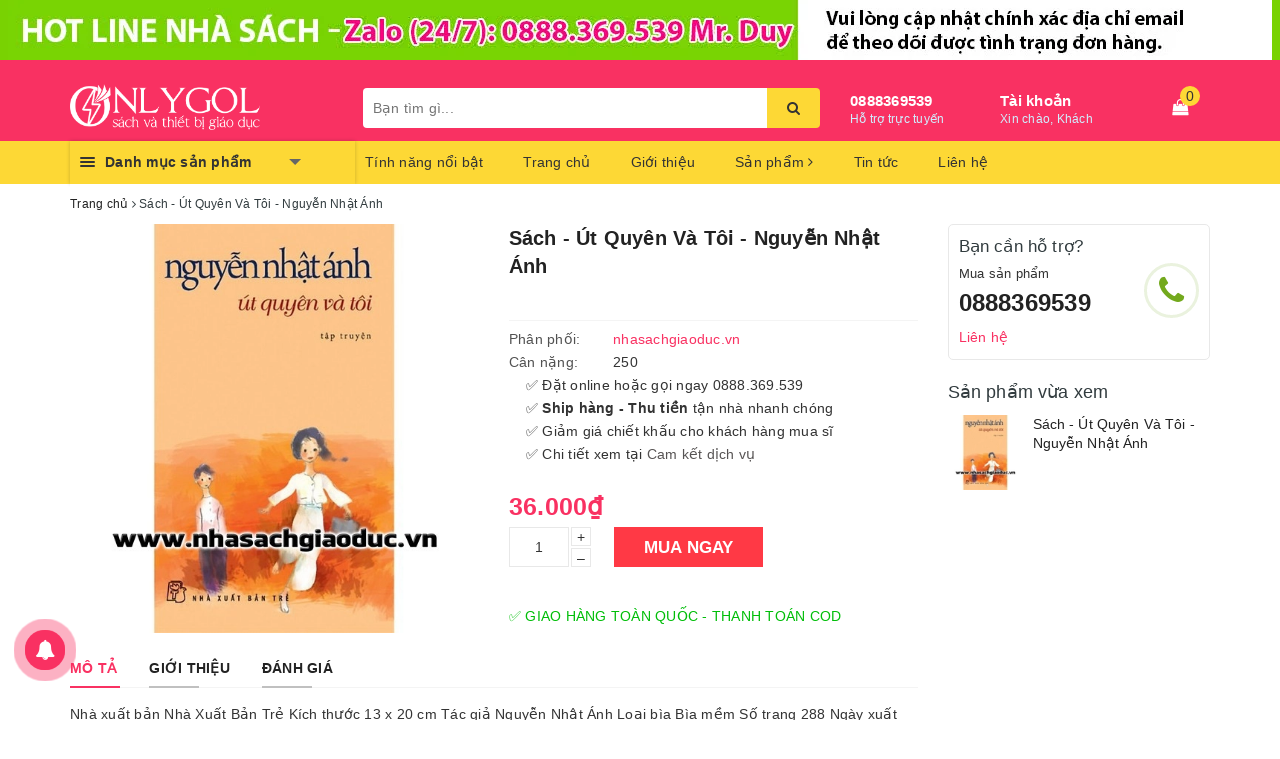

--- FILE ---
content_type: text/html; charset=utf-8
request_url: https://www.nhasachgiaoduc.vn/sach-ut-quyen-va-toi-nguyen-nhat-anh
body_size: 26697
content:
<!DOCTYPE html>
<html lang="vi">
	<head>
		<meta charset="UTF-8" />
		<meta name="viewport" content="width=device-width, initial-scale=1, maximum-scale=1">			
		<title>
			Sách - Út Quyên Và Tôi - Nguyễn Nhật Ánh
			
			
			 | Nhà sách Giáo dục Onlygol			
		</title>		
		<!-- ================= Page description ================== -->
		
		<meta name="description" content="Nh&#224; xuất bản Nh&#224; Xuất Bản Trẻ K&#237;ch thước 13 x 20 cm T&#225;c giả Nguyễn Nhật &#193;nh Loại b&#236;a B&#236;a mềm Số trang 288 Ng&#224;y xuất bản 02-2015 SKU 2513494202242 &#218;t Quy&#234;n V&#224; T&#244;i - T&#225;i bản 2018 Trong ch&#250;ng ta, chắc kh&#244;ng &#237;t người đ&#227; từng biết đến Nh&#224; văn Nguyễn Nhật &#193;nh qua những t&#225;c phẩm văn học nổi tiếng của &#244;ng, nhất l&#224; lứa tuổi học">
		
		<!-- ================= Meta ================== -->
		<meta name="keywords" content="Sách - Út Quyên Và Tôi - Nguyễn Nhật Ánh, Nhà sách Giáo dục Onlygol, www.nhasachgiaoduc.vn"/>		
		<link rel="canonical" href="https://www.nhasachgiaoduc.vn/sach-ut-quyen-va-toi-nguyen-nhat-anh"/>
		<meta name='revisit-after' content='1 days' />
		<meta name="robots" content="noodp,index,follow" />
		<!-- ================= Favicon ================== -->
		
		<link rel="icon" href="//bizweb.dktcdn.net/100/362/945/themes/733095/assets/favicon.png?1761890569343" type="image/x-icon" />
		
		
<meta property="og:type" content="product">
<meta property="og:title" content="Sách - Út Quyên Và Tôi - Nguyễn Nhật Ánh">

<meta property="og:image" content="http://bizweb.dktcdn.net/thumb/grande/100/362/945/products/41f88d5554dd28b876aa76b84682c0-ff235df7-0bfe-4778-93f9-b47c1f2af3d7.jpg?v=1751192623827">
<meta property="og:image:secure_url" content="https://bizweb.dktcdn.net/thumb/grande/100/362/945/products/41f88d5554dd28b876aa76b84682c0-ff235df7-0bfe-4778-93f9-b47c1f2af3d7.jpg?v=1751192623827">

<meta property="og:price:amount" content="36.000">
<meta property="og:price:currency" content="VND">

	<meta property="og:description" content="Nhà xuất bản Nhà Xuất Bản Trẻ Kích thước 13 x 20 cm Tác giả Nguyễn Nhật Ánh Loại bìa Bìa mềm Số trang 288 Ngày xuất bản 02-2015 SKU 2513494202242 Út Quyên Và Tôi - Tái bản 2018 Trong chúng ta, chắc không ít người đã từng biết đến Nhà văn Nguyễn Nhật Ánh qua những tác phẩm văn học nổi tiếng của ông, nhất là lứa tuổi học">
	<meta property="og:url" content="https://www.nhasachgiaoduc.vn/sach-ut-quyen-va-toi-nguyen-nhat-anh">
	<meta property="og:site_name" content="Nhà sách Giáo dục Onlygol">
		<link rel="stylesheet" href="https://maxcdn.bootstrapcdn.com/bootstrap/3.3.7/css/bootstrap.min.css" integrity="sha384-BVYiiSIFeK1dGmJRAkycuHAHRg32OmUcww7on3RYdg4Va+PmSTsz/K68vbdEjh4u" crossorigin="anonymous">
		
		<link rel="stylesheet" href="//maxcdn.bootstrapcdn.com/font-awesome/4.7.0/css/font-awesome.min.css">
		<!-- Build Main CSS -->								
		<link href="//bizweb.dktcdn.net/100/362/945/themes/733095/assets/base.scss.css?1761890569343" rel="stylesheet" type="text/css" media="all" />		
		<link href="//bizweb.dktcdn.net/100/362/945/themes/733095/assets/ant-paris.scss.css?1761890569343" rel="stylesheet" type="text/css" media="all" />
		<!-- Header JS -->	
		<script src="//bizweb.dktcdn.net/100/362/945/themes/733095/assets/jquery-2.2.3.min.js?1761890569343" type="text/javascript"></script> 
		<script src="//bizweb.dktcdn.net/100/362/945/themes/733095/assets/owl.carousel.min.js?1761890569343" type="text/javascript"></script>
		<!-- Bizweb javascript customer -->
		
		<!-- Bizweb conter for header -->
		<script>
	var Bizweb = Bizweb || {};
	Bizweb.store = 'nhasachgiaoduconlygoly.mysapo.net';
	Bizweb.id = 362945;
	Bizweb.theme = {"id":733095,"name":"Ant Kitchen","role":"main"};
	Bizweb.template = 'product';
	if(!Bizweb.fbEventId)  Bizweb.fbEventId = 'xxxxxxxx-xxxx-4xxx-yxxx-xxxxxxxxxxxx'.replace(/[xy]/g, function (c) {
	var r = Math.random() * 16 | 0, v = c == 'x' ? r : (r & 0x3 | 0x8);
				return v.toString(16);
			});		
</script>
<script>
	(function () {
		function asyncLoad() {
			var urls = ["//productreviews.sapoapps.vn/assets/js/productreviews.min.js?store=nhasachgiaoduconlygoly.mysapo.net","https://google-shopping-v2.sapoapps.vn/api/conversion-tracker/global-tag/1867?store=nhasachgiaoduconlygoly.mysapo.net","https://google-shopping-v2.sapoapps.vn/api/conversion-tracker/event-tag/1867?store=nhasachgiaoduconlygoly.mysapo.net"];
			for (var i = 0; i < urls.length; i++) {
				var s = document.createElement('script');
				s.type = 'text/javascript';
				s.async = true;
				s.src = urls[i];
				var x = document.getElementsByTagName('script')[0];
				x.parentNode.insertBefore(s, x);
			}
		};
		window.attachEvent ? window.attachEvent('onload', asyncLoad) : window.addEventListener('load', asyncLoad, false);
	})();
</script>


<script>
	window.BizwebAnalytics = window.BizwebAnalytics || {};
	window.BizwebAnalytics.meta = window.BizwebAnalytics.meta || {};
	window.BizwebAnalytics.meta.currency = 'VND';
	window.BizwebAnalytics.tracking_url = '/s';

	var meta = {};
	
	meta.product = {"id": 21081127, "vendor": "nhasachgiaoduc.vn", "name": "Sách - Út Quyên Và Tôi - Nguyễn Nhật Ánh",
	"type": "Shopee", "price": 36000 };
	
	
	for (var attr in meta) {
	window.BizwebAnalytics.meta[attr] = meta[attr];
	}
</script>

	
		<script src="/dist/js/stats.min.js?v=96f2ff2"></script>
	











				
		<script>var ProductReviewsAppUtil=ProductReviewsAppUtil || {};</script>
	</head>
	<body >
		<div id="fb-root"></div>
		<script async defer crossorigin="anonymous" src="https://connect.facebook.net/vi_VN/sdk.js#xfbml=1&version=v3.3&appId=1559289877682190&autoLogAppEvents=1"></script>
		<div id="box-wrapper">
			<header class="header">
	
	
	
	<div class="fhs-header-top-banner" style="background-color:#79d202">
        	<div class="top-banner-block" style="text-align:center;">
            	<p><a href="https://shopee.vn/ducduygol?categoryId=100643&entryPoint=ShopByPDP&itemId=1131607830&upstream=search" target="_blank"><img src="https://bizweb.dktcdn.net/100/362/945/files/bigsale-resize-1263x63-j-jpg.jpg?v=1758163108370" alt=""/></a></p>        
			</div>
    	</div>
	
	
	
	<div class="top-header">
		
		
		
				
		
		<div class="container">
			<div class="row">
				<div class="col-md-3 col-sm-6 col-xs-5 col-100-h">
					<a href="/" class="logo-wrapper">					
						<img src="//bizweb.dktcdn.net/100/362/945/themes/733095/assets/logo.png?1761890569343" alt="logo Nhà sách Giáo dục Onlygol" />					
					</a>
				</div>
				<div class="col-100-h col-sm-6 col-xs-7 hidden-lg hidden-md">
					<div class="hotline">
						
						<a href="tel:0888369539">0888369539</a>
						
						<span>Hỗ trợ trực tuyến</span>
					</div>
				</div>
				<div class="col-md-5">
					<button type="button" class="navbar-toggle collapsed visible-sm visible-xs" id="trigger-mobile">
						<span class="sr-only">Toggle navigation</span>
						<span class="icon-bar"></span>
						<span class="icon-bar"></span>
						<span class="icon-bar"></span>
					</button>
					<div class="search-auto clearfix">
						<form class="input-group search-bar search_form" action="/search" method="get" role="search">		
							<input type="search" name="query" value="" placeholder="Bạn tìm gì..." class="input-group-field st-default-search-input search-text auto-search-ant" autocomplete="off">
							<span class="input-group-btn">
								<button class="btn icon-fallback-text">
									<i class="fa fa-search"></i>
								</button>
							</span>
						</form>
						
						<div id='search_suggestion'>
	<div id='search_top'>
		<div id="product_results"></div>
		<div id="article_results"></div>
	</div>
	<div id='search_bottom'>
		<a class='show_more' href='#'>Hiển thị tất cả kết quả cho "<span></span>"</a>
	</div>
</div>
<script>
	$(document).ready(function ($) {
	var settings = {
			searchArticle: "0",
			articleLimit: 5,
			productLimit: 5,
				showDescription: "0"
								   };
	var suggestionWrap = document.getElementById('search_suggestion');
	var searchTop = document.getElementById('search_top');
	var productResults = document.getElementById('product_results');
	var articleResults = document.getElementById('article_results');
	var searchBottom = document.getElementById('search_bottom');
	var isArray = function(a) {
		return Object.prototype.toString.call(a) === "[object Array]";
	}
	var createEle = function(desc) {
		if (!isArray(desc)) {
			return createEle.call(this, Array.prototype.slice.call(arguments));
		}
		var tag = desc[0];
		var attributes = desc[1];
		var el = document.createElement(tag);
		var start = 1;
		if (typeof attributes === "object" && attributes !== null && !isArray(attributes)) {
			for (var attr in attributes) {
				el[attr] = attributes[attr];
			}
			start = 2;
		}
		for (var i = start; i < desc.length; i++) {
			if (isArray(desc[i])) {
				el.appendChild(createEle(desc[i]));
			}
			else {
				el.appendChild(document.createTextNode(desc[i]));
			}
		}
		return el;
	}
	var loadResult = function(data, type) {
		if(type==='product')
		{
			productResults.innerHTML = '';
		}
		if(type==='article')
		{
			articleResults.innerHTML = '';
		}
		var articleLimit = parseInt(settings.articleLimit);
		var productLimit = parseInt(settings.productLimit);
		var showDescription = settings.showDescription;
		if(data.indexOf('<iframe') > -1) {
			data = data.substr(0, (data.indexOf('<iframe') - 1))
		}
		var dataJson = JSON.parse(data);
		if(dataJson.results !== undefined)
		{
			var resultList = [];
			searchTop.style.display = 'block';
			if(type === 'product') {
				productResults.innerHTML = ''
				productLimit = Math.min(dataJson.results.length, productLimit);
				for(var i = 0; i < productLimit; i++) {
					resultList[i] = dataJson.results[i];
				}
			}
			else {
				articleResults.innerHTML = '';
				articleLimit = Math.min(dataJson.results.length, articleLimit);
				for(var i = 0; i < articleLimit; i++) {
					resultList[i] = dataJson.results[i];
				}
			}
			var searchTitle = 'Sản phẩm gợi ý'
			if(type === 'article') {
				searchTitle = 'Bài viết';
			}
			var searchHeading = createEle(['h3', searchTitle]);
			var searchList = document.createElement('ul');
			for(var index = 0; index < resultList.length; index++) {
				var item = resultList[index];
				var priceDiv = '';
				var descriptionDiv = '';
				if(type == 'product') {
					if(item.price_contact) {
						priceDiv = ['div', {className: 'item_price'},
									['ins', item.price_contact]
								   ];
					}
					else {
						if(item.price_from) {
							priceDiv = ['div', {className: 'item_price'},
										['span', 'Từ '],
										['ins', item.price_from]
									   ];
						}
						else {
							priceDiv = ['div', {className: 'item_price'},
										['ins', parseFloat(item.price)  ? item.price : 'Liên hệ']
									   ];
						}
					}
					if(item.compare_at_price !== undefined) {
						priceDiv.push(['del', item.compare_at_price]);
					}
				}
				if(showDescription == '1') {
					descriptionDiv = ['div', {className: 'item_description'}, item.description]
				}
				var searchItem = createEle(
					['li',
					 ['a', {href: item.url, title: item.title},
					  ['div', {className: 'item_image'},
					   ['img', {src: item.thumbnail, alt: item.title}]
					  ],
					  ['div', {className: 'item_detail'},
					   ['div', {className: 'item_title'},
						['h4', item.title]
					   ],
					   priceDiv, descriptionDiv
					  ]
					 ]
					]
				)
				searchList.appendChild(searchItem);
			}
			if(type === 'product') {
				productResults.innerHTML = '';
				productResults.appendChild(searchHeading);
				productResults.appendChild(searchList);
			}
			else {
				articleResults.innerHTML = '';
				articleResults.appendChild(searchHeading);
				articleResults.appendChild(searchList);
			}
		}
		else
		{
			if(type !== 'product' && false)
			{
				searchTop.style.display = 'none'
			}
		}
	}
	var loadAjax = function(q) {
		if(settings.searchArticle === '1') {
			loadArticle(q);
		}
		loadProduct(q);
	}
	var loadProduct = function(q) {
		var xhttp = new XMLHttpRequest();
		xhttp.onreadystatechange = function() {
			if(this.readyState == 4 && this.status == 200) {
				loadResult(this.responseText, 'product')
			}
		}
		xhttp.open('GET', '/search?type=product&q=' + q + '&view=json', true);
		xhttp.send();
	}
	var loadArticle = function(q) {
		var xhttp = new XMLHttpRequest();
		xhttp.onreadystatechange = function() {
			if(this.readyState == 4 && this.status == 200) {
				loadResult(this.responseText, 'article')
			}
		}
		xhttp.open('GET', '/search?type=article&q=' + q + '&view=json', true);
		xhttp.send();
	}
	var searchForm = document.querySelectorAll('form[action="/search"]');
	var getPos = function(el) {
		for (var lx=0, ly=0; el != null; lx += el.offsetLeft, ly += el.offsetTop, el = el.offsetParent);
		return {x: lx,y: ly};
	}
	var initSuggestion = function(el) {

		var parentTop = el.offsetParent.offsetTop;
		var position = getPos(el);
		var searchInputHeight = el.offsetHeight;
		var searchInputWidth = el.offsetWidth;
		var searchInputX = position.x;
		var searchInputY = position.y;
		var suggestionPositionX = searchInputX;
		var suggestionPositionY = searchInputY + searchInputHeight;
		suggestionWrap.style.left = '0px';
		suggestionWrap.style.top = 40 + 'px';
		suggestionWrap.style.width = searchInputWidth + 'px';
	}
	window.__q__ = '';
	var loadAjax2 = function (q) {
		if(settings.searchArticle === '1') {
		}
		window.__q__ = q;
		return $.ajax({
			url: '/search?type=product&q=' + q + '&view=json',
			type:'GET'
		}).promise();
	};
	if(searchForm.length > 0) {
		for(var i = 0; i < searchForm.length; i++) {
			var form = searchForm[i];
			var searchInput = form.querySelector('.auto-search-ant');
			var keyup = Rx.Observable.fromEvent(searchInput, 'keyup')
			.map(function (e) {
				var __q = e.target.value;
				initSuggestion(e.target);
				if(__q === '' || __q === null) {
					suggestionWrap.style.display = 'none';
				}
				else{
					suggestionWrap.style.display = 'block';
					var showMore = searchBottom.getElementsByClassName('show_more')[0];
					showMore.setAttribute('href', '/search?q=' + __q);
					showMore.querySelector('span').innerHTML = __q;
				}
				return e.target.value;
			})
			.filter(function (text) {
				return text.length > 0;
			})
			.debounce(300  )
			.distinctUntilChanged();
			var searcher = keyup.flatMapLatest(loadAjax2);
			searcher.subscribe(
				function (data) {
					loadResult(data, 'product');
					if(settings.searchArticle === '1') {
						loadArticle(window.__q__);
					}
				},
				function (error) {

				});
		}
	}
	window.addEventListener('click', function() {
		suggestionWrap.style.display = 'none';
	});
	});

</script>
						
					</div>
					<div class="mobile-cart visible-sm visible-xs">
						<a href="javascript:void(0)" title="Giỏ hàng">
							<img src="//bizweb.dktcdn.net/100/362/945/themes/733095/assets/shopping-cart.svg?1761890569343" alt="Giỏ hàng" />
							<div class="cart-right">
								<span class="count_item_pr">0</span>
							</div>
						</a>
					</div>
				</div>
				<div class="col-md-4 hidden-sm hidden-xs">
					<div class="hotline">
						
						<a href="tel:0888369539">0888369539</a>
						
						<span>Hỗ trợ trực tuyến</span>
					</div>
					<div class="index-account">
						<a href="/account">Tài khoản</a>
						<span>Xin chào, Khách</span>
						<ul>
							
							<li><a href="/account/login">Đăng nhập</a></li>
							<li><a href="/account/register">Đăng ký</a></li>
							
						</ul>
					</div>
					<div class="index-cart">
						<a href="javascript:void(0)"><i class="fa fa-shopping-bag"></i></a>
						<span class="cnt crl-bg count_item_pr">0</span>
					</div>
				</div>
			</div>
		</div>
	</div>
	<div class="main-navigation">
		<div class="container">
			<nav class="hidden-sm hidden-xs">
	<div class="col-md-3 no-padding">
		<div class="mainmenu mainmenu-other">
			<div class="line"><i></i><i></i><i></i></div>
			<span>Danh mục sản phẩm</span>
			<div class="nav-cate">
				<ul id="menu2017">
					
					
					
					
					
					
					<li class="dropdown menu-item-count">
						<h3>
							<img src="//bizweb.dktcdn.net/100/362/945/themes/733095/assets/index-cate-icon-1.png?1761890569343" alt="Sách giáo khoa" />
							<a href="/sach-giao-khoa">Sách giáo khoa</a>
						</h3>
						<div class="subcate gd-menu">
							
							
							<aside>
								<a href="/sach-bo-tro" class="">Sách bổ trợ</a>
							</aside>
							
							
							
							<aside>
								<a href="/sach-giao-khoa-toan-phap" class="">Sách giáo khoa toán Pháp</a>
							</aside>
							
							
							
							<aside>
								<a href="/sach-tieng-anh-moi" class="">Sách tiếng Anh mới</a>
							</aside>
							
							
						</div>
					</li>
					
					
					
					
					<li class="dropdown menu-item-count">
						<h3>
							<img src="//bizweb.dktcdn.net/100/362/945/themes/733095/assets/index-cate-icon-2.png?1761890569343" alt="Sách tham khảo" />
							<a href="/sach-tham-khao">Sách tham khảo</a>
						</h3>
						<div class="subcate gd-menu">
							
							
							<aside>
								<a href="/nang-cao-kien-thuc" class="">Nâng cao kiến thức</a>
							</aside>
							
							
							
							<aside>
								<a href="/sach-tu-luyen-violympic-toan" class="">Sách tự luyện ViOlympic Toán</a>
							</aside>
							
							
							
							<aside>
								<a href="/sach-tu-luyen-olympic-tieng-anh" class="">Sách tự luyện Olympic tiếng anh</a>
							</aside>
							
							
							
							<aside>
								<a href="/em-tap-viet-dung-viet-dep" class="">Em tập viết đúng - Viết đẹp</a>
							</aside>
							
							
							
							<aside>
								<a href="/trung-hoc-co-so" class="">Trung học cơ sở</a>
							</aside>
							
							
							
							<aside>
								<a href="/tieu-hoc" class="">Tiểu học</a>
							</aside>
							
							
							
							<aside>
								<a href="/sach-giai-bai-tap" class="">Sách giải bài tập</a>
							</aside>
							
							
							
							<aside>
								<a href="/trung-hoc-pho-thong" class="">Trung học phổ thông</a>
							</aside>
							
							
						</div>
					</li>
					
					
					
					
					<li class="dropdown menu-item-count">
						<h3>
							<img src="//bizweb.dktcdn.net/100/362/945/themes/733095/assets/index-cate-icon-3.png?1761890569343" alt="Sách mầm non" />
							<a href="/sach-mam-non">Sách mầm non</a>
						</h3>
						<div class="subcate gd-menu">
							
							
							<aside>
								<a href="/truyen-thieu-nhi" class="">Truyện thiếu nhi</a>
							</aside>
							
							
						</div>
					</li>
					
					
					
					
					<li class="dropdown menu-item-count">
						<h3>
							<img src="//bizweb.dktcdn.net/100/362/945/themes/733095/assets/index-cate-icon-4.png?1761890569343" alt="Sách từ điển - Sổ tay" />
							<a href="/sach-tu-dien-so-tay">Sách từ điển - Sổ tay</a>
						</h3>
						<div class="subcate gd-menu">
							
							
							<aside>
								<a href="/sach-day-nghe" class="">Sách dậy nghề</a>
							</aside>
							
							
						</div>
					</li>
					
					
					
					
					<li class="menu-item-count">
						<h3><img src="//bizweb.dktcdn.net/100/362/945/themes/733095/assets/index-cate-icon-5.png?1761890569343" alt="Sách cao đẳng - Đại học" /><a href="/sach-cao-dang-dai-hoc-1">Sách cao đẳng - Đại học</a></h3>
					</li>
					
					
					
					
					<li class="menu-item-count">
						<h3><img src="//bizweb.dktcdn.net/100/362/945/themes/733095/assets/index-cate-icon-6.png?1761890569343" alt="Sách kỹ năng sống - Học làm người" /><a href="/sach-ky-nang-song-hoc-lam-nguoi">Sách kỹ năng sống - Học làm người</a></h3>
					</li>
					
					
					
					
					<li class="menu-item-count">
						<h3><img src="//bizweb.dktcdn.net/100/362/945/themes/733095/assets/index-cate-icon-7.png?1761890569343" alt="Sách trường chuyên - BDSHS giỏi" /><a href="/sach-truong-chuyen-bdshs-gioi">Sách trường chuyên - BDSHS giỏi</a></h3>
					</li>
					
					
					
					
					<li class="menu-item-count">
						<h3><img src="//bizweb.dktcdn.net/100/362/945/themes/733095/assets/index-cate-icon-8.png?1761890569343" alt="Sách ngoại ngữ" /><a href="/sach-ngoai-ngu">Sách ngoại ngữ</a></h3>
					</li>
					
					
					
					
					<li class="menu-item-count">
						<h3><img src="//bizweb.dktcdn.net/100/362/945/themes/733095/assets/index-cate-icon-9.png?1761890569343" alt="Văn phòng phẩm" /><a href="/van-phong-pham">Văn phòng phẩm</a></h3>
					</li>
					
					
					
					
					<li class="menu-item-count">
						<h3><img src="//bizweb.dktcdn.net/100/362/945/themes/733095/assets/index-cate-icon-10.png?1761890569343" alt="Sách bồi dưỡng tri thức" /><a href="/sach-boi-duong-tri-thuc">Sách bồi dưỡng tri thức</a></h3>
					</li>
					
					
					
					
					<li class="menu-item-count">
						<h3><img src="//bizweb.dktcdn.net/100/362/945/themes/733095/assets/index-cate-icon-11.png?1761890569343" alt="Sách thiết kế bài giảng" /><a href="/sach-thiet-ke-bai-giang">Sách thiết kế bài giảng</a></h3>
					</li>
					
					
					
					
					<li class="menu-item-count">
						<h3><img src="//bizweb.dktcdn.net/100/362/945/themes/733095/assets/index-cate-icon-12.png?1761890569343" alt="Thiết bị giáo dục" /><a href="/thiet-bi-giao-duc">Thiết bị giáo dục</a></h3>
					</li>
					
					
				</ul>
			</div>
		</div>
	</div>
	<div class="col-md-9 no-padding">
		<ul id="nav" class="nav">
			
			
			
			
			
			
			<li class="nav-item "><a class="nav-link" href="/tinh-nang-noi-bat">Tính năng nổi bật</a></li>
			
			
			
			
			
			
			
			<li class="nav-item "><a class="nav-link" href="/">Trang chủ</a></li>
			
			
			
			
			
			
			
			<li class="nav-item "><a class="nav-link" href="/gioi-thieu">Giới thiệu</a></li>
			
			
			
			
			
			
			
			<li class="nav-item  has-mega">
				<a href="/collections/all" class="nav-link">Sản phẩm <i class="fa fa-angle-right" data-toggle="dropdown"></i></a>			
				
				<div class="mega-content">
    <div class="level0-wrapper2">
       <div class="nav-block nav-block-center">
		   <ul class="level0">
		   
			   
			   <li class="level1 parent item"> <h2 class="h4"><a href="/sach-giao-khoa"><span>Sách giáo khoa</span></a></h2> 
				   <ul class="level1">
					   
					   <li class="level2"> <a href="/sach-bo-tro"><span>Sách bổ trợ</span></a> </li>
					   
					   <li class="level2"> <a href="/sach-giao-khoa-toan-phap"><span>Sách giáo khoa toán Pháp</span></a> </li>
					   
					   <li class="level2"> <a href="/sach-tieng-anh-moi"><span>Sách tiếng Anh mới</span></a> </li>
					   
				   </ul>
			   </li>
			   
		   
			   
			   <li class="level1 parent item"> <h2 class="h4"><a href="/sach-tham-khao"><span>Sách tham khảo</span></a></h2> 
				   <ul class="level1">
					   
					   <li class="level2"> <a href="/nang-cao-kien-thuc"><span>Nâng cao kiến thức</span></a> </li>
					   
					   <li class="level2"> <a href="/sach-tu-luyen-violympic-toan"><span>Sách tự luyện ViOlympic Toán</span></a> </li>
					   
					   <li class="level2"> <a href="/sach-tu-luyen-olympic-tieng-anh"><span>Sách tự luyện Olympic tiếng anh</span></a> </li>
					   
					   <li class="level2"> <a href="/em-tap-viet-dung-viet-dep"><span>Em tập viết đúng - Viết đẹp</span></a> </li>
					   
					   <li class="level2"> <a href="/trung-hoc-co-so"><span>Trung học cơ sở</span></a> </li>
					   
					   <li class="level2"> <a href="/tieu-hoc"><span>Tiểu học</span></a> </li>
					   
					   <li class="level2"> <a href="/sach-giai-bai-tap"><span>Sách giải bài tập</span></a> </li>
					   
					   <li class="level2"> <a href="/trung-hoc-pho-thong"><span>Trung học phổ thông</span></a> </li>
					   
				   </ul>
			   </li>
			   
		   
			   
			   <li class="level1 parent item"> <h2 class="h4"><a href="/sach-mam-non"><span>Sách mầm non</span></a></h2> 
				   <ul class="level1">
					   
					   <li class="level2"> <a href="/truyen-thieu-nhi"><span>Truyện thiếu nhi</span></a> </li>
					   
				   </ul>
			   </li>
			   
		   
			   
			   <li class="level1 parent item"> <h2 class="h4"><a href="/sach-tu-dien-so-tay"><span>Sách từ điển - Sổ tay</span></a></h2> 
				   <ul class="level1">
					   
					   <li class="level2"> <a href="/sach-day-nghe"><span>Sách dậy nghề</span></a> </li>
					   
				   </ul>
			   </li>
			   
		   
			   
			   <li class="level1 item"> <h2 class="h4"><a href="/sach-cao-dang-dai-hoc-1"><span>Sách cao đẳng - Đại học</span></a> </h2>
			  
		   
			   
			   <li class="level1 item"> <h2 class="h4"><a href="/sach-ky-nang-song-hoc-lam-nguoi"><span>Sách kỹ năng sống - Học làm người</span></a> </h2>
			  
		   
			   
			   <li class="level1 item"> <h2 class="h4"><a href="/sach-truong-chuyen-bdshs-gioi"><span>Sách trường chuyên - BDSHS giỏi</span></a> </h2>
			  
		   
			   
			   <li class="level1 item"> <h2 class="h4"><a href="/sach-ngoai-ngu"><span>Sách ngoại ngữ</span></a> </h2>
			  
		   
			   
			   <li class="level1 item"> <h2 class="h4"><a href="/van-phong-pham"><span>Văn phòng phẩm</span></a> </h2>
			  
		   
			   
			   <li class="level1 item"> <h2 class="h4"><a href="/sach-boi-duong-tri-thuc"><span>Sách bồi dưỡng tri thức</span></a> </h2>
			  
		   
			   
			   <li class="level1 item"> <h2 class="h4"><a href="/sach-thiet-ke-bai-giang"><span>Sách thiết kế bài giảng</span></a> </h2>
			  
		   
			   
			   <li class="level1 item"> <h2 class="h4"><a href="/thiet-bi-giao-duc"><span>Thiết bị giáo dục</span></a> </h2>
			  
		   
		   </ul>
	   </div>
	 </div>
</div>
				
			</li>
			
			
			
			
			
			
			
			<li class="nav-item "><a class="nav-link" href="/tin-tuc">Tin tức</a></li>
			
			
			
			
			
			
			
			<li class="nav-item "><a class="nav-link" href="/lien-he">Liên hệ</a></li>
			
			
		</ul>
	</div>
</nav>
<script>
	if ($(window).width() > 1100){
		
		
		var menu_limit = "10";
		if (isNaN(menu_limit)){
			menu_limit = 10;
		} else {
			menu_limit = 9;
		}
	}else{
		
		
		var menu_limit = "8";
		if (isNaN(menu_limit)){
			menu_limit = 8;
		} else {
			menu_limit = 7;
		}
	}
	var sidebar_length = $('.menu-item-count').length;
	if (sidebar_length > (menu_limit + 1) ){
		$('.nav-cate:not(.site-nav-mobile) > ul').each(function(){
			$('.menu-item-count',this).eq(menu_limit).nextAll().hide().addClass('toggleable');
			$(this).append('<li class="more"><h3><a><label>Xem thêm ... </label></a></h3></li>');
		});
		$('.nav-cate > ul').on('click','.more', function(){
			if($(this).hasClass('less')){
				$(this).html('<h3><a><label>Xem thêm ...</label></a></h3>').removeClass('less');
			} else {
				$(this).html('<h3><a><label>Thu gọn ... </label></a></h3>').addClass('less');;
			}
			$(this).siblings('li.toggleable').slideToggle({
				complete: function () {
					var divHeight = $('#menu2017').height(); 
					$('.subcate.gd-menu').css('min-height', divHeight+'px');
				}
			});
		});
	}
</script>
		</div>
	</div>
</header>
			




<section class="bread-crumb">
	<div class="container">
		<div class="row">
			<div class="col-xs-12">
				<ul class="breadcrumb" itemscope itemtype="http://data-vocabulary.org/Breadcrumb">					
					<li class="home">
						<a itemprop="url" href="/" title="Trang chủ"><span itemprop="title">Trang chủ</span></a>						
						<span><i class="fa fa-angle-right"></i></span>
					</li>
					
					
					<li ><strong><span itemprop="title">Sách - Út Quyên Và Tôi - Nguyễn Nhật Ánh</span></strong><li>
					
				</ul>
			</div>
		</div>
	</div>
</section>

<script src='https://cdnjs.cloudflare.com/ajax/libs/jquery-cookie/1.4.1/jquery.cookie.min.js' type='text/javascript'></script>

<section class="product" itemscope itemtype="http://schema.org/Product">	
	<meta itemprop="url" content="//www.nhasachgiaoduc.vn/sach-ut-quyen-va-toi-nguyen-nhat-anh">
	<meta itemprop="image" content="//bizweb.dktcdn.net/thumb/grande/100/362/945/products/41f88d5554dd28b876aa76b84682c0-ff235df7-0bfe-4778-93f9-b47c1f2af3d7.jpg?v=1751192623827">
	<meta itemprop="description" content="Nhà xuất bản     Nhà Xuất Bản Trẻ
Kích thước     13 x 20 cm
Tác giả     Nguyễn Nhật Ánh
Loại bìa     Bìa mềm
Số trang     288
Ngày xuất bản     02-2015
SKU     2513494202242

 

Út Quyên Và Tôi - Tái bản 2018

Trong chúng ta, chắc không ít người đã từng biết đến Nhà văn Nguyễn Nhật Ánh qua những ...">
	<meta itemprop="name" content="Sách - Út Quyên Và Tôi - Nguyễn Nhật Ánh">
	<div class="container">
		<div class="row">
			<div class="details-product clearfix">
				<div class="col-lg-9 col-md-9 col-xs-12">
					<div class="row">
						<div class="col-xs-12 col-sm-12 col-md-6">
							<div id="product" class="relative product-image-block no-thum">
								<div class="large-image">
									
									
									
									<a href="//bizweb.dktcdn.net/thumb/1024x1024/100/362/945/products/41f88d5554dd28b876aa76b84682c0-ff235df7-0bfe-4778-93f9-b47c1f2af3d7.jpg?v=1751192623827" data-rel="prettyPhoto[product-gallery]" class="large_image_url">
										<img id="zoom_01" src="//bizweb.dktcdn.net/thumb/1024x1024/100/362/945/products/41f88d5554dd28b876aa76b84682c0-ff235df7-0bfe-4778-93f9-b47c1f2af3d7.jpg?v=1751192623827" alt="Sách - Út Quyên Và Tôi - Nguyễn Nhật Ánh" class="img-responsive center-block">
									</a>							
									<div class="hidden">
										
									</div>
								</div>
								
							</div>
							
						</div>
						<div class="col-xs-12 col-sm-12 col-md-6 details-pro">
							<h1 class="title-head">Sách - Út Quyên Và Tôi - Nguyễn Nhật Ánh</h1>
							<div class="item-brand">
								<div class="bizweb-product-reviews-badge" data-id="21081127"></div>
							</div>
							<div class="stock-brand">
								<ul>
									
									
									
									
									
									
									
									
									
									
									
									<li>
										
										<span class="stock-brand-title">Phân phối:</span>
										<span class="a-brand">nhasachgiaoduc.vn</span>
										
									</li>
									
									
									<li>
										<span class="stock-brand-title">Cân nặng:</span>
										<span class="price product-price-save">250</span>
									</li>
									
									
								</ul>
							</div>
							&nbsp;&nbsp;&nbsp;    ✅ Đặt online hoặc gọi ngay 0888.369.539				<br>&nbsp;&nbsp;&nbsp;    ✅ <b>Ship hàng - Thu tiền</b> tận nhà nhanh chóng				<br>&nbsp;&nbsp;&nbsp;    ✅ Giảm giá chiết khấu cho khách hàng mua sĩ				<br>&nbsp;&nbsp;&nbsp;    ✅ Chi tiết xem tại <a href="https://www.nhasachgiaoduc.com.vn/ve-chung-toi">Cam kết dịch vụ</a> <br>
							<br>
							<div class="price-box" itemscope itemtype="http://schema.org/Offer">
								
								<div class="special-price"><span class="price product-price" itemprop="price">36.000₫</span><meta itemprop="priceCurrency" content="VND"></div> <!-- Giá -->
								
							</div>
							
							
							
							
							
							
							<div class="form-product">
								<form enctype="multipart/form-data" id="add-to-cart-form" action="/cart/add" method="post" class="form-inline">
									
									<div class="box-variant clearfix  hidden ">
										
										<input type="hidden" name="variantId" value="157274427" />
										
									</div>

									<div class="form-group  clearfix">
										<div class="custom custom-btn-number form-control">									
											<input type="input" class="input-text qty number-sidebar" data-field='quantity' title="Số lượng" value="1" id="qty" name="quantity" max="999"/>
											<div class="gp-btn">
												<button onclick="var result = document.getElementById('qty'); var qty = result.value; if( !isNaN(qty)) result.value++;return false;" class="btn-plus btn-cts" type="button">+</button>
												<button onclick="var result = document.getElementById('qty'); var qty = result.value; if( !isNaN(qty) & qty > 1 ) result.value--;return false;" class="btn-minus btn-cts" type="button">–</button>
											</div>
										</div>
																			
										<button type="submit" class="btn btn-lg btn-gray btn-cart add_to_cart btn_buy add_to_cart" title="Mua ngay">
											<span>Mua ngay</span>
										</button>									
																		
									</div>
								</form>
								<div class="clearfix"></div>
								
							</div>
							
							
							
										<span style="color: #00be09;">✅ GIAO HÀNG TOÀN QUỐC - THANH TOÁN COD</span>
									
							
							
							
							
							
							<div class="product-sidebar-ant-fashion hidden-lg hidden-md">
								








								
								<div class="box-hotlines clearfix">
									<div class="box-hotlines-left">
										<h3>Bạn cần hỗ trợ?</h3>
										<p>Mua sản phẩm</p>
										
										<h2><a href="tel:0888369539">0888369539</a></h2>
										
										<div class="link-contact">
											<a href="href:/lien-he">Liên hệ</a>
										</div>
									</div>
									<div class="box-hotlines-right">
										
										<a href="tel:0888369539">
											<i class="fa fa-phone" aria-hidden="true"></i>
										</a>
										
									</div>
								</div>
								
							</div>
						</div>
						
						<div class="col-xs-12 col-sm-12 col-md-12 margin-top-15 margin-bottom-10">
							<div class="bs-example bs-example-tabs" role="tabpanel" data-example-id="togglable-tabs">
								<ul id="myTab" class="nav nav-tabs nav-tabs-responsive" role="tablist">
									<li role="presentation" class="active">
										<a href="#home" id="home-tab" role="tab" data-toggle="tab" aria-controls="home" aria-expanded="true">
											<span class="text">Mô tả</span>
										</a>
									</li>
									
									<li role="presentation" class="next">
										<a href="#profile" role="tab" id="profile-tab" data-toggle="tab" aria-controls="profile">
											<span class="text">Giới thiệu</span>
										</a>
									</li>
									
									
									<li role="presentation">
										<a href="#samsa4" role="tab" id="samsa-tab4" data-toggle="tab" aria-controls="samsa4">
											<span class="text">Đánh giá</span>
										</a>
									</li>
								</ul>
								<div id="myTabContent" class="tab-content">
									<div role="tabpanel" class="tab-pane fade in active" id="home" aria-labelledby="home-tab">
										
										<div class="well product-well">
											<div class="row ababa">
												<div class="col-md-12">
													
													Nhà xuất bản     Nhà Xuất Bản Trẻ
Kích thước     13 x 20 cm
Tác giả     Nguyễn Nhật Ánh
Loại bìa     Bìa mềm
Số trang     288
Ngày xuất bản     02-2015
SKU     2513494202242

 

Út Quyên Và Tôi - Tái bản 2018

Trong chúng ta, chắc không ít người đã từng biết đến Nhà văn Nguyễn Nhật Ánh qua những tác phẩm văn học nổi tiếng của ông, nhất là lứa tuổi học trò với những tác phẩm truyện ngắn, truyện dài mà ông đã ưu ái dành riêng cho họ. Quả thật, tuổi trăng tròn với biết bao điều mơ ước, hồn nhiên nhưng cũng không kém phần tinh nghịch ... khiến bao người lớn, trong đó có những người cha, người mẹ ở nhà và người thầy, người cô trong trường phải đầu đầu về những ... "thành tích" của " những con qủy"
													</div>
												</div>
												<a class="btn btn-default btn--view-more">
													<span class="more-text">Xem thêm <i class="fa fa-chevron-down"></i></span>
													<span class="less-text">Thu gọn <i class="fa fa-chevron-up"></i></span>
												</a>
											</div>
											
										</div>
										
										<div role="tabpanel" class="tab-pane fade" id="profile" aria-labelledby="profile-tab">
											<p style="text-align: justify;">Giới thiệu về&nbsp;CÔNG TY TNHH SÁCH VÀ TBGD ONLYGOL......</p>
										</div>
										
										
										<div role="tabpanel" class="tab-pane fade" id="samsa4" aria-labelledby="samsa-tab4">
											<div id="bizweb-product-reviews" class="bizweb-product-reviews" data-id="21081127">
    
</div>
										</div>
									</div>
								</div>
							</div>
							
						</div>
					</div>
					<div class="col-lg-3 col-md-3 col-xs-12">
						<div class="product-sidebar-ant-fashion">
							
							<div class="box-hotlines clearfix hidden-sm hidden-xs">
								<div class="box-hotlines-left">
									<h3>Bạn cần hỗ trợ?</h3>
									<p>Mua sản phẩm</p>
									
									<h2><a href="tel:0888369539">0888369539</a></h2>
									
									<div class="link-contact">
										<a href="/lien-he">Liên hệ</a>
									</div>
								</div>
								<div class="box-hotlines-right">
									
									<a href="tel:0888369539">
										<i class="fa fa-phone" aria-hidden="true"></i>
									</a>
									
								</div>
							</div>
							
							








							
							<div class="product_preview">
	<div class="recently-viewed-products">
		<div class="title_section_center">
			<h2 class="title">Sản phẩm vừa xem</h2>
		</div>
		<div class="clearfix list-border clone-item" id="owl-demo-daxem">
			<div class="product-item style-list-review" id="recently-viewed-products"></div>
		</div>
	</div>
</div>
<script>
	var name_pro = 'Sách - Út Quyên Và Tôi - Nguyễn Nhật Ánh';
	var alias_pro = 'sach-ut-quyen-va-toi-nguyen-nhat-anh';
	var featured_image_pro = 'https://bizweb.dktcdn.net/100/362/945/products/41f88d5554dd28b876aa76b84682c0-ff235df7-0bfe-4778-93f9-b47c1f2af3d7.jpg?v=1751192623827';
	var url_pro = '/sach-ut-quyen-va-toi-nguyen-nhat-anh';
	var variant_id_pro = '157274427';
	
	var price_pro = '36.000₫';
	 
	  
	   var price_sale_pro = '';
		var hasSale_pro = 'false';
		var percent_sale_pro = '';
		
		var array_list = [{
			'name':name_pro,'alias':alias_pro,'featured_image':featured_image_pro,'url':url_pro,'variant_id':variant_id_pro,'price':price_pro,'compare_at_price':price_sale_pro,'hasSale':hasSale_pro,'percent_sale':percent_sale_pro
		}];
		 var list_viewed_pro_old = localStorage.getItem('last_viewed_products');
		 var last_viewed_pro_new = "";
		 if(list_viewed_pro_old == null || list_viewed_pro_old == '')
			 last_viewed_pro_new = array_list;
		 else{
			 var list_viewed_pro_old = JSON.parse(localStorage.last_viewed_products);
			 list_viewed_pro_old.splice(20, 1);
			 for (i = 0; i < list_viewed_pro_old.length; i++) {
				 if ( list_viewed_pro_old[i].alias == alias_pro ) {
					 list_viewed_pro_old.splice(i,1);
					 break;
				 }
			 }
			 list_viewed_pro_old.unshift(array_list[0]);
			 last_viewed_pro_new = list_viewed_pro_old;
		 }
		 localStorage.setItem('last_viewed_products',JSON.stringify(last_viewed_pro_new));
		 var last_viewd_pro_array = JSON.parse(localStorage.last_viewed_products);

		 var size_pro_review = last_viewd_pro_array.length;
		 if ( size_pro_review >= 5 ) {
			 size_pro_review = 5;
		 } else {
			 size_pro_review = last_viewd_pro_array.length;
		 }
		 $(document).ready(function(){
			 if ( size_pro_review > 0 ) {
				 for (i = 0; i < size_pro_review; i++){
					 var alias_product = last_viewd_pro_array[i];
					 Ant.clone_item_view(alias_product);
				 }
			 }
		 });
</script>
							
						</div>
					</div>
				</div>
			</div>
		</div>
		
		
		
			
	<script> 
		var product = {"id":21081127,"name":"Sách - Út Quyên Và Tôi - Nguyễn Nhật Ánh","alias":"sach-ut-quyen-va-toi-nguyen-nhat-anh","vendor":"nhasachgiaoduc.vn","type":"Shopee","content":"Nhà xuất bản     Nhà Xuất Bản Trẻ\nKích thước     13 x 20 cm\nTác giả     Nguyễn Nhật Ánh\nLoại bìa     Bìa mềm\nSố trang     288\nNgày xuất bản     02-2015\nSKU     2513494202242\n\n \n\nÚt Quyên Và Tôi - Tái bản 2018\n\nTrong chúng ta, chắc không ít người đã từng biết đến Nhà văn Nguyễn Nhật Ánh qua những tác phẩm văn học nổi tiếng của ông, nhất là lứa tuổi học trò với những tác phẩm truyện ngắn, truyện dài mà ông đã ưu ái dành riêng cho họ. Quả thật, tuổi trăng tròn với biết bao điều mơ ước, hồn nhiên nhưng cũng không kém phần tinh nghịch ... khiến bao người lớn, trong đó có những người cha, người mẹ ở nhà và người thầy, người cô trong trường phải đầu đầu về những ... \"thành tích\" của \" những con qủy\"","summary":null,"template_layout":null,"available":true,"tags":[],"price":36000.0000,"price_min":36000.0000,"price_max":36000.0000,"price_varies":false,"compare_at_price":0,"compare_at_price_min":0,"compare_at_price_max":0,"compare_at_price_varies":false,"variants":[{"id":157274427,"barcode":null,"sku":"1885411837","unit":null,"title":"Default Title","options":["Default Title"],"option1":"Default Title","option2":null,"option3":null,"available":true,"taxable":false,"price":36000.0000,"compare_at_price":null,"inventory_management":"bizweb","inventory_policy":"deny","inventory_quantity":999,"weight_unit":"g","weight":250,"requires_shipping":true,"image":{"src":"https://bizweb.dktcdn.net/100/362/945/products/41f88d5554dd28b876aa76b84682c0-ff235df7-0bfe-4778-93f9-b47c1f2af3d7.jpg?v=1751192623827"}}],"featured_image":{"src":"https://bizweb.dktcdn.net/100/362/945/products/41f88d5554dd28b876aa76b84682c0-ff235df7-0bfe-4778-93f9-b47c1f2af3d7.jpg?v=1751192623827"},"images":[{"src":"https://bizweb.dktcdn.net/100/362/945/products/41f88d5554dd28b876aa76b84682c0-ff235df7-0bfe-4778-93f9-b47c1f2af3d7.jpg?v=1751192623827"}],"options":["Title"],"created_on":"2021-03-27T17:16:56","modified_on":"2025-07-13T07:28:24","published_on":"2025-06-29T16:47:17"};
		var selectCallback = function(variant, selector) {
			if (variant) {

				var form = jQuery('#' + selector.domIdPrefix).closest('form');

				for (var i=0,length=variant.options.length; i<length; i++) {

					var radioButton = form.find('.swatch[data-option-index="' + i + '"] :radio[value="' + variant.options[i] +'"]');
					//console.log(radioButton);
					if (radioButton.size()) {
						radioButton.get(0).checked = true;
					}
				}
			}
			var addToCart = jQuery('.form-product .btn-cart'),
				form = jQuery('.form-product .form-group'),
				productPrice = jQuery('.details-pro .special-price .product-price'),
				qty = jQuery('.inventory_quantity .a-stock'),
				comparePrice = jQuery('.details-pro .old-price .product-price-old'),
				comparePriceText = jQuery('.details-pro .old-price'),
				savePrice = jQuery('.details-pro .save-price .product-price-save'),
				savePriceText = jQuery('.details-pro .save-price'),
				qtyBtn = jQuery('.form-product .form-group .custom-btn-number'),
				max = jQuery('.form-product .form-group .qty');

			if (variant && variant.available) {
				if(variant.inventory_management == "bizweb"){
					if (variant.inventory_quantity != 0) {
						qty.html('<span class="a-stock">Còn hàng</span>');
						max.attr("max", variant.inventory_quantity);
						max.val(1);
					} else if (variant.inventory_quantity == ''){
						qty.html('<span class="a-stock a-stock-out">Hết hàng</span>');
					}
				}else{
					qty.html('<span class="a-stock">Còn hàng</span>');
				}
				addToCart.text('Mua ngay').removeAttr('disabled');	
				qtyBtn.removeClass('hidden');
				if(variant.price == 0){
					productPrice.html('Liên hệ');	
					comparePrice.hide();
					savePrice.hide();
					comparePriceText.hide();
					savePriceText.hide();
					form.addClass('hidden');
				}else{
					form.removeClass('hidden');
					productPrice.html(Bizweb.formatMoney(variant.price, "{{amount_no_decimals_with_comma_separator}}₫"));
					// Also update and show the product's compare price if necessary
					if ( variant.compare_at_price > variant.price ) {
						comparePrice.html(Bizweb.formatMoney(variant.compare_at_price, "{{amount_no_decimals_with_comma_separator}}₫")).show();
						savePrice.html(Bizweb.formatMoney(variant.compare_at_price - variant.price, "{{amount_no_decimals_with_comma_separator}}₫")).show();
						comparePriceText.show();
						savePriceText.show();
					} else {
						comparePrice.hide();   
						savePrice.hide();
						comparePriceText.hide();
						savePriceText.hide();
					}       										
				}

			} else {	
				qty.html('<span class="a-stock a-stock-out">Hết hàng</span>');
				addToCart.text('Hết hàng').attr('disabled', 'disabled');
				qtyBtn.addClass('hidden');
				if(variant){
					if(variant.price != 0){
						form.removeClass('hidden');
						productPrice.html(Bizweb.formatMoney(variant.price, "{{amount_no_decimals_with_comma_separator}}₫"));
						// Also update and show the product's compare price if necessary
						if ( variant.compare_at_price > variant.price ) {
							comparePrice.html(Bizweb.formatMoney(variant.compare_at_price, "{{amount_no_decimals_with_comma_separator}}₫")).show();
							savePrice.html(Bizweb.formatMoney(variant.compare_at_price - variant.price, "{{amount_no_decimals_with_comma_separator}}₫")).show();
							comparePriceText.show();
							savePriceText.show();
						} else {
							comparePrice.hide();  
							savePrice.hide();
							comparePriceText.hide();
							savePriceText.hide();
						}     
					}else{
						productPrice.html('Liên hệ');	
						comparePrice.hide();
						savePrice.hide();
						comparePriceText.hide();
						savePriceText.hide();
						form.addClass('hidden');									
					}
				}else{
					productPrice.html('Liên hệ');	
					comparePrice.hide();
					savePrice.hide();
					comparePriceText.hide();
					savePriceText.hide();
					form.addClass('hidden');	
				}

			}
			/*begin variant image*/
			if (variant && variant.image) {  
				var originalImage = jQuery(".large-image img"); 
				var stickoriginalImage = jQuery(".productAnchor_horizonalNav img");
				var newImage = variant.image;
				var element = originalImage[0];
				Bizweb.Image.switchImage(newImage, element, function (newImageSizedSrc, newImage, element) {
					jQuery(element).parents('a').attr('href', newImageSizedSrc);
					jQuery(element).attr('src', newImageSizedSrc);
					jQuery(stickoriginalImage).attr('src', newImageSizedSrc);
				});
				$('.large-image .checkurl').attr('href',$(this).attr('src'));
				if($(window).width() > 1200){
					setTimeout(function(){
						$('.zoomContainer').remove();
						$('#zoom_01').elevateZoom({
							gallery: 'gallery_01',
							zoomWindowOffetx: 0,
							zoomWindowOffety: 0,
							zoomType: "inner",
							easing: true,
							scrollZoom: false,
							cursor: 'pointer',
							galleryActiveClass: 'active',
							imageCrossfade: true
						});
					},300);
				}
			}

			/*end of variant image*/
		};
		jQuery(function($) {
			

			 // Add label if only one product option and it isn't 'Title'. Could be 'Size'.
			 

			  // Hide selectors if we only have 1 variant and its title contains 'Default'.
			  
			  $('.selector-wrapper').hide();
			    
			   $('.selector-wrapper').css({
				   'text-align':'left',
				   'margin-bottom':'15px'
			   });
			   });
			   jQuery('.swatch :radio').change(function() {
				   var optionIndex = jQuery(this).closest('.swatch').attr('data-option-index');
				   var optionValue = jQuery(this).val();
				   jQuery(this)
					   .closest('form')
					   .find('.single-option-selector')
					   .eq(optionIndex)
					   .val(optionValue)
					   .trigger('change');
			   });
			   $(document).ready(function() {
				   if($(window).width() > 1200){
					   $('#zoom_01').elevateZoom({
						   gallery: 'gallery_01',
						   zoomWindowOffetx: 0,
						   zoomWindowOffety: 0,
						   zoomType: "inner",
						   easing: true,
						   scrollZoom: false,
						   cursor: 'pointer',
						   galleryActiveClass: 'active',
						   imageCrossfade: true
					   });
				   }
				   jQuery("#gallery_01").owlCarousel({
					   loop:false,
					   margin:10,
					   responsiveClass:true,
					   dots:false,
					   nav:true,
					   items: 4,
					   responsive:{
						   0:{
							   items:4		
						   },
						   600:{
							   items:4	
						   },
						   1000:{
							   items:4	
						   }
					   }
				   });
			   });
			   $('#gallery_01 img').click(function(e){
				   e.preventDefault();
				   $('.large-image img').attr('src',$(this).parent().attr('data-zoom-image'));
			   })
			   $('#gallery_01 img, .swatch-element label').click(function(e){
				   $('.checkurl').attr('href',$(this).attr('data-image'));	
				   if($(window).width() > 1200){
					   setTimeout(function(){
						   $('.zoomContainer').remove();				
						   $('#zoom_01').elevateZoom({
							   gallery: 'gallery_01',
							   zoomWindowOffetx: 0,
							   zoomWindowOffety: 0,
							   zoomType: "inner",
							   easing: true,
							   scrollZoom: false,
							   cursor: 'pointer',
							   galleryActiveClass: 'active',
							   imageCrossfade: true
						   });
					   },300);
				   }
			   })
	</script>
	
	<script>
		jQuery(document).ready(function($){
			var el = document.getElementById("qty");
			$("#qty").change(function() {
				var max = parseInt(el.getAttribute("max")) || 10000;
				console.log(el.value);
				var value = parseInt(jQuery(this).val(), 10) || 0;
				if (value > max) {
					alert('We only have ' + max + ' of this item in stock');
					jQuery(this).val(max);
				}
			});
		});
		function eatFood() {
			var el = document.getElementById("qty");
			var maxs = parseInt(el.getAttribute("max")) || 10000;
			var result = document.getElementById('qty');
			var qty = result.value;
			if( !isNaN(qty) & qty < maxs) result.value++;
			return false;
		}
	</script>

			<link href="//bizweb.dktcdn.net/100/362/945/themes/733095/assets/bpr-products-module.scss.css?1761890569343" rel="stylesheet" type="text/css" media="all" />
<div class="bizweb-product-reviews-module"></div>
			



<div class="search-more">
	<div class="container">
		<div class="row">
			<div class="col-md-12">
				<label>Tìm kiếm nhiều: </label>
				
				<a href="/tinh-nang-noi-bat">• Tính năng nổi bật</a>
				
				<a href="/">• Trang chủ</a>
				
				<a href="/gioi-thieu">• Giới thiệu</a>
				
				<a href="/collections/all">• Sản phẩm</a>
				
				<a href="/tin-tuc">• Tin tức</a>
				
			</div>
		</div>
	</div>
</div>















<footer class="footer footer-other">		
	<div class="site-footer">		
		<div class="container">			
			<div class="footer-inner padding-top-10 padding-bottom-10">
				<div class="row">
					<div class="col-xs-12 col-sm-6 col-md-3 col-lg-3">
						<div class="footer-widget">
							<h4><span>CÔNG TY TNHH SÁCH VÀ TBGD ONLYGOL</span></h4>
							<div class="contact-info-page">
								<p><strong>Địa chỉ: </strong>244 Huỳnh Văn Luỹ, P. Phú Lợi,</p>
<p>Thành phố Thủ Dầu Một, Tỉnh Bình Dương</p>
<p><strong>MST: </strong>3702565704 cấp ngày 24/05/2017.</p>
<p><strong>Cơ quan cấp: </strong>Sở Kế hoạch và Đầu tư BD</p>
<p><strong>HOTLINE (HỖ TRỢ 24/7)</strong></p>
<p><strong>ZALO - VIBER: 0888.369.539 (Mr.Duy)</strong></p>
<p><strong>Giao hàng tận nơi - NHANH CHÓNG</strong></p>
<p><strong>Chăm sóc khách hàng - CHU ĐÁO</strong></p>
<p><strong>Email: </strong>682582@gmail.com</p>
<p><strong>Fanpage: </strong>facebook.com/nhasachgiaoduc.vn</p>
<p><strong>CHAT ZALO ĐỄ ĐƯỢC HỖ TRỢ TỐT NHẤT</strong></p>
								<a target="_blank" href="http://online.gov.vn/Home/WebDetails/36440">
                    <img src="https://cdn0.fahasa.com/media/wysiwyg/Logo-NCC/logo-bo-cong-thuong-da-thong-bao1.png" style="width: 100px;" height="40px">
                </a>
							</div>
						</div>
					</div>
					<div class="col-xs-12 col-sm-6 col-md-3 col-lg-3">
						<div class="footer-widget">
							<h4><span>VĂN PHÒNG PHẨM DUY NGÂN</span></h4>
							<div class="contact-info-page">
								<p>Phục vụ mọi yêu cầu khách hàng</p>
<p><strong>244 Huỳnh Văn Lũy, P. Phú Lợi</strong></p>
<p><strong>Điện thoại: 0888.369.539 (Zalo)</strong></p>
<p><strong>Phương thức mua hàng nhanh:</strong></p>
<p><strong>Nhắn tin địa chỉ + Sản phẩm cần mua</strong></p>
<p>Qua Tin nhắn SMS-Zalo-Viber-Facebook</p>
<p>Chúng tôi sẽ giao hàng đến tận nhà.</p>
<p>Thanh toán cho nhân viên bưu điện</p>
<p>* Giao hàng nhanh (1-3 ngày): 60.000đ</p>
<p>* Giao hàng tiêu chuẩn (3-7 ngày): 30.000đ</p>
<p>Miễn phí ship hàng cho đơn hàng 300.000đ</p>
							</div>
						</div>
					</div>
					<div class="col-xs-12 col-sm-6 col-md-3 col-lg-3">
						<div class="footer-widget">
							<h4><span>THÔNG TIN KHÁCH HÀNG</span></h4>
							<ul class="list-menu">
								
								<li><a href="/ve-chung-toi">Chất lượng là Danh dự</a></li>
								
								<li><a href="/chinh-sach-bao-mat">Chính sách bảo mật</a></li>
								
								<li><a href="/chinh-sach-doi-tra-bao-hanh">Chính sách đổi trả, bảo hành</a></li>
								
								<li><a href="/thong-tin-giao-duc">Thông tin giáo dục</a></li>
								
								<li><a href="/gioi-thieu-san-pham">Giới thiệu sản phẩm</a></li>
								
								<li><a href="/tai-danh-muc-hang-hoa">Tải danh mục hàng hóa</a></li>
								
								<li><a href="/quy-dinh-su-dung">Quy định sử dụng</a></li>
								
								<li><a href="/danh-muc-san-pham-chi-tiet">Danh mục sản phẩm chi tiết</a></li>
								
								<li><a href="/phuong-thuc-giao-nhan">Phương thức giao nhận</a></li>
								
								<li><a href="/phuong-thuc-thanh-toan">Phương thức thanh toán</a></li>
								
								<li><a href="/ve-chung-toi">Về chúng tôi</a></li>
								
							</ul>
						</div>
					</div>
					<div class="col-xs-12 col-sm-6 col-md-3 col-lg-3">
						<div class="footer-widget">
							<h4><span>KẾT NỐI VỚI CHÚNG TÔI</span></h4>

							<div class="facebook"  style="overflow:hidden">
								<div class="fb-page" data-href="https://www.facebook.com/nhasachgiaoduc.vn" data-tabs="timeline" data-width="" data-height="242" data-small-header="false" data-adapt-container-width="true" data-hide-cover="false" data-show-facepile="true"><blockquote cite="https://www.facebook.com/nhasachgiaoduc.vn" class="fb-xfbml-parse-ignore"><a href="https://www.facebook.com/nhasachgiaoduc.vn">Facebook</a></blockquote></div>
							</div>
						</div>
					</div>
				</div>
			</div>
		</div>
	</div>	
	<div class="copyright clearfix">
		<div class="container">
			<div class="inner clearfix">
				<div class="row">
					<div class="col-md-12 col-copyright">
						<span>© Bản quyền thuộc về <b>Công ty TNHH sách và TBGD Onlygol</b> <span class="hidden-f">|</span> <a href="https://www._content=fm:text_link-km:-sz:&utm_term=&campaign=site_khach_hang" title="nhasachgiaoduc.vn" target="_blank" rel="nofollow">nhasachgiaoduc.vn</a></span>
						
					</div>
				</div>
			</div>
			
			<div class="back-to-top"><i class="fa fa-angle-up" aria-hidden="true"></i></div>
			
		</div>
	</div>

</footer>	
		</div>
		
		<script src="//bizweb.dktcdn.net/100/362/945/themes/733095/assets/rx.all.min.js?1761890569343" type="text/javascript"></script>
		
		<script src="//bizweb.dktcdn.net/100/362/945/themes/733095/assets/option-selectors.js?1761890569343" type="text/javascript"></script>
		<script src="//bizweb.dktcdn.net/assets/themes_support/api.jquery.js" type="text/javascript"></script> 			
		<script src="https://maxcdn.bootstrapcdn.com/bootstrap/3.3.7/js/bootstrap.min.js" integrity="sha384-Tc5IQib027qvyjSMfHjOMaLkfuWVxZxUPnCJA7l2mCWNIpG9mGCD8wGNIcPD7Txa" crossorigin="anonymous"></script>
		<script src="https://cdnjs.cloudflare.com/ajax/libs/jquery-form-validator/2.3.26/jquery.form-validator.min.js" type="text/javascript"></script>
		<script>$.validate({});</script>	
		<div class="ajax-load"> 
	<span class="loading-icon">
		<svg version="1.1"  xmlns="http://www.w3.org/2000/svg" xmlns:xlink="http://www.w3.org/1999/xlink" x="0px" y="0px"
			 width="24px" height="30px" viewBox="0 0 24 30" style="enable-background:new 0 0 50 50;" xml:space="preserve">
			<rect x="0" y="10" width="4" height="10" fill="#333" opacity="0.2">
				<animate attributeName="opacity" attributeType="XML" values="0.2; 1; .2" begin="0s" dur="0.6s" repeatCount="indefinite" />
				<animate attributeName="height" attributeType="XML" values="10; 20; 10" begin="0s" dur="0.6s" repeatCount="indefinite" />
				<animate attributeName="y" attributeType="XML" values="10; 5; 10" begin="0s" dur="0.6s" repeatCount="indefinite" />
			</rect>
			<rect x="8" y="10" width="4" height="10" fill="#333"  opacity="0.2">
				<animate attributeName="opacity" attributeType="XML" values="0.2; 1; .2" begin="0.15s" dur="0.6s" repeatCount="indefinite" />
				<animate attributeName="height" attributeType="XML" values="10; 20; 10" begin="0.15s" dur="0.6s" repeatCount="indefinite" />
				<animate attributeName="y" attributeType="XML" values="10; 5; 10" begin="0.15s" dur="0.6s" repeatCount="indefinite" />
			</rect>
			<rect x="16" y="10" width="4" height="10" fill="#333"  opacity="0.2">
				<animate attributeName="opacity" attributeType="XML" values="0.2; 1; .2" begin="0.3s" dur="0.6s" repeatCount="indefinite" />
				<animate attributeName="height" attributeType="XML" values="10; 20; 10" begin="0.3s" dur="0.6s" repeatCount="indefinite" />
				<animate attributeName="y" attributeType="XML" values="10; 5; 10" begin="0.3s" dur="0.6s" repeatCount="indefinite" />
			</rect>
		</svg>
	</span>
</div>

<div class="loading awe-popup">
	<div class="overlay"></div>
	<div class="loader" title="2">
		<svg version="1.1"  xmlns="http://www.w3.org/2000/svg" xmlns:xlink="http://www.w3.org/1999/xlink" x="0px" y="0px"
			 width="24px" height="30px" viewBox="0 0 24 30" style="enable-background:new 0 0 50 50;" xml:space="preserve">
			<rect x="0" y="10" width="4" height="10" fill="#333" opacity="0.2">
				<animate attributeName="opacity" attributeType="XML" values="0.2; 1; .2" begin="0s" dur="0.6s" repeatCount="indefinite" />
				<animate attributeName="height" attributeType="XML" values="10; 20; 10" begin="0s" dur="0.6s" repeatCount="indefinite" />
				<animate attributeName="y" attributeType="XML" values="10; 5; 10" begin="0s" dur="0.6s" repeatCount="indefinite" />
			</rect>
			<rect x="8" y="10" width="4" height="10" fill="#333"  opacity="0.2">
				<animate attributeName="opacity" attributeType="XML" values="0.2; 1; .2" begin="0.15s" dur="0.6s" repeatCount="indefinite" />
				<animate attributeName="height" attributeType="XML" values="10; 20; 10" begin="0.15s" dur="0.6s" repeatCount="indefinite" />
				<animate attributeName="y" attributeType="XML" values="10; 5; 10" begin="0.15s" dur="0.6s" repeatCount="indefinite" />
			</rect>
			<rect x="16" y="10" width="4" height="10" fill="#333"  opacity="0.2">
				<animate attributeName="opacity" attributeType="XML" values="0.2; 1; .2" begin="0.3s" dur="0.6s" repeatCount="indefinite" />
				<animate attributeName="height" attributeType="XML" values="10; 20; 10" begin="0.3s" dur="0.6s" repeatCount="indefinite" />
				<animate attributeName="y" attributeType="XML" values="10; 5; 10" begin="0.3s" dur="0.6s" repeatCount="indefinite" />
			</rect>
		</svg>
	</div>

</div>

<div class="addcart-popup product-popup awe-popup">
	<div class="overlay no-background"></div>
	<div class="content">
		<div class="row row-noGutter">
			<div class="col-xl-6 col-xs-12">
				<div class="btn btn-full btn-primary a-left popup-title"><i class="fa fa-check"></i>Thêm vào giỏ hàng thành công
				</div>
				<a href="javascript:void(0)" class="close-window close-popup"><i class="fa fa-close"></i></a>
				<div class="info clearfix">
					<div class="product-image margin-top-5">
						<img alt="popup" src="//bizweb.dktcdn.net/100/362/945/themes/733095/assets/logo.png?1761890569343" style="max-width:150px; height:auto"/>
					</div>
					<div class="product-info">
						<p class="product-name"></p>
						<p class="quantity color-main"><span>Số lượng: </span></p>
						<p class="total-money color-main"><span>Tổng tiền: </span></p>

					</div>
					<div class="actions">    
						<button class="btn  btn-primary  margin-top-5 btn-continue">Tiếp tục mua hàng</button>        
						<button class="btn btn-gray margin-top-5" onclick="window.location='/cart'">Kiểm tra giỏ hàng</button>
					</div> 
				</div>

			</div>			
		</div>

	</div>    
</div>
<div class="error-popup awe-popup">
	<div class="overlay no-background"></div>
	<div class="popup-inner content">
		<div class="error-message"></div>
	</div>
</div>
		<script>
	Bizweb.updateCartFromForm = function(cart, cart_summary_id, cart_count_id) {
		if ((typeof cart_summary_id) === 'string') {
			var cart_summary = jQuery(cart_summary_id);
			if (cart_summary.length) {
				// Start from scratch.
				cart_summary.empty();
				// Pull it all out.        
				jQuery.each(cart, function(key, value) {
					if (key === 'items') {

						var table = jQuery(cart_summary_id);           
						if (value.length) {   
							jQuery('<ul class="list-item-cart"></ul>').appendTo(table);
							jQuery.each(value, function(i, item) {	

								var src = item.image;
								if(src == null){
									src = "http://bizweb.dktcdn.net/thumb/large/assets/themes_support/noimage.gif";
								}
								var buttonQty = "";
								if(item.quantity == '1'){
									buttonQty = 'disabled';
								}else{
									buttonQty = '';
								}
								jQuery('<li class="item productid-' + item.variant_id +'"><a class="product-image" href="' + item.url + '" title="' + item.name + '">'
									   + '<img alt="'+  item.name  + '" src="' + src +  '"width="'+ '80' +'"\></a>'
									   + '<div class="detail-item"><div class="product-details"> <a href="javascript:;" data-id="'+ item.variant_id +'" title="Xóa" class="remove-item-cart fa fa-remove">&nbsp;</a>'
									   + '<p class="product-name"> <a href="' + item.url + '" title="' + item.name + '">' + item.name + '</a></p></div>'
									   + '<div class="product-details-bottom"><span class="price">' + Bizweb.formatMoney(item.price, "{{amount_no_decimals_with_comma_separator}}₫") + '</span>'
									   + '<div class="quantity-select"><input class="variantID" type="hidden" name="variantId" value="'+ item.variant_id +'"><button onClick="var result = document.getElementById(\'qty'+ item.variant_id +'\'); var qty'+ item.variant_id +' = result.value; if( !isNaN( qty'+ item.variant_id +' ) &amp;&amp; qty'+ item.variant_id +' &gt; 1 ) result.value--;return false;" class="reduced items-count btn-minus" ' + buttonQty + ' type="button">–</button><input type="text" maxlength="12" min="1" class="input-text number-sidebar qty'+ item.variant_id +'" id="qty'+ item.variant_id +'" name="Lines" id="updates_'+ item.variant_id +'" size="4" value="'+ item.quantity +'"><button onClick="var result = document.getElementById(\'qty'+ item.variant_id +'\'); var qty'+ item.variant_id +' = result.value; if( !isNaN( qty'+ item.variant_id +' )) result.value++;return false;" class="increase items-count btn-plus" type="button">+</button></div></div></li>').appendTo(table.children('.list-item-cart'));
							}); 
							jQuery('<div><div class="top-subtotal">Tổng cộng: <span class="price">' + Bizweb.formatMoney(cart.total_price, "{{amount_no_decimals_with_comma_separator}}₫") + '</span></div></div>').appendTo(table);
							jQuery('<div><div class="actions"><a href="/checkout" class="btn btn-gray btn-checkout"><span>Thanh toán</span></a><a href="/cart" class="view-cart btn btn-white margin-left-5"><span>Giỏ hàng</span></a></div></div>').appendTo(table);
						}
						else {
							jQuery('<div class="no-item"><p>Không có sản phẩm nào trong giỏ hàng.</p></div>').appendTo(table);

						}
					}
				});
			}
		}
		updateCartDesc(cart);
		var numInput = document.querySelector('#cart-sidebar input.input-text');
		if (numInput != null){
			// Listen for input event on numInput.
			numInput.addEventListener('input', function(){
				// Let's match only digits.
				var num = this.value.match(/^\d+$/);
				if (num == 0) {
					// If we have no match, value will be empty.
					this.value = 1;
				}
				if (num === null) {
					// If we have no match, value will be empty.
					this.value = "";
				}
			}, false)
		}
	}

	Bizweb.updateCartPageForm = function(cart, cart_summary_id, cart_count_id) {
		if ((typeof cart_summary_id) === 'string') {
			var cart_summary = jQuery(cart_summary_id);
			if (cart_summary.length) {
				// Start from scratch.
				cart_summary.empty();
				// Pull it all out.        
				jQuery.each(cart, function(key, value) {
					if (key === 'items') {
						var table = jQuery(cart_summary_id);           
						if (value.length) {  

							var pageCart = '<div class="cart page_cart cart_des_page hidden-xs-down">'
							+ '<div class="col-xs-9 cart-col-1">'
							+ '<form id="shopping-cart" action="/cart" method="post" novalidate>'
							+ '<div class="cart-tbody">'
							+ '</div>'
							+ '</form>'
							+ '</div></div>';
							var pageCartCheckout = '<div class="col-xs-3 cart-col-2 cart-collaterals cart_submit">'
							+ '<div id="right-affix">'
							+ '<div class="each-row">'
							+ '<div class="box-style fee">'
							+ '<p class="list-info-price">'
							+ '<span>Tạm tính: </span>'
							+ '<strong class="totals_price price _text-right text_color_right1">65756756756</strong></p></div>'
							+ '<div class="box-style fee">'
							+ '<div class="total2 clearfix">'
							+ '<span class="text-label">Thành tiền: </span>'
							+ '<div class="amount">'
							+ '<p><strong class="totals_price">6</strong></p>'
							+ '<p class="text-right"><small>(Đã bao gồm VAT)</small></p></div></div></div>'
							+ '<button class="button btn-proceed-checkout btn btn-large btn-block btn-danger btn-checkout" title="Thanh toán ngay" type="button" onclick="window.location.href=\'/checkout\'">Thanh toán ngay</button>'
							+ '<button class="button btn-proceed-checkout btn btn-large btn-block btn-danger btn-checkouts" title="Tiếp tục mua hàng" type="button" onclick="window.location.href=\'/collections/all\'">Tiếp tục mua hàng</button>'
							+ '</div></div></div>';
							jQuery(pageCart).appendTo(table);
							jQuery.each(value, function(i, item) {
								var buttonQty = "";
								if(item.quantity == '1'){
									buttonQty = 'disabled';
								}else{
									buttonQty = '';
								}
								var link_img1 = Bizweb.resizeImage(item.image, 'medium');
								if(link_img1=="null" || link_img1 =='' || link_img1 ==null){
									link_img1 = 'https://bizweb.dktcdn.net/thumb/large/assets/themes_support/noimage.gif';
								}
								var pageCartItem = '<div class="row shopping-cart-item productid-' + item.variant_id +'">'
								+ '<div class="col-xs-3 img-thumnail-custom">'
								+ '<p class="image">'
								+ '<img class="img-responsive" src="' + link_img1 +  '" alt="' + item.name + '" />'
								+ '</p>'
								+ '</div>'
								+ '<div class="col-right col-xs-9">'
								+ '<div class="box-info-product">'
								+ '<p class="name">'
								+ '<a href="' + item.url + '" target="_blank">' + item.name + '</a>'
								+ '</p>'
								+ '<p class="seller-by hidden">' + item.variant_title + '</p>'
								+ '<p class="action">'
								+ '<a href="javascript:;" class="btn btn-link btn-item-delete remove-item-cart" data-id="'+ item.variant_id +'">Xóa</a>'
								+ '</p>'
								+ '</div>'
								+ '<div class="box-price">'
								+ '<p class="price">' + Bizweb.formatMoney(item.price, "{{amount_no_decimals_with_comma_separator}}₫") + '</p>'
								+ '</div>'
								+ '<div class="quantity-block">'
								+ '<div class="input-group bootstrap-touchspin">'
								+ '<div class="input-group-btn">'
								+ '<input class="variantID" type="hidden" name="variantId" value="'+ item.variant_id +'">'
								+ '<button onClick="var result = document.getElementById(\'qtyItem'+ item.variant_id +'\'); var qtyItem'+ item.variant_id +' = result.value; if( !isNaN( qtyItem'+ item.variant_id +' )) result.value++;return false;" class="increase_pop items-count btn-plus btn btn-default bootstrap-touchspin-up" type="button">+</button>'
								+ '<input type="text" maxlength="12" min="1" class="form-control quantity-r2 quantity js-quantity-product input-text number-sidebar input_pop input_pop qtyItem'+ item.variant_id +'" id="qtyItem'+ item.variant_id +'" name="Lines" id="updates_'+ item.variant_id +'" size="4" value="'+ item.quantity +'">'
								+ '<button onClick="var result = document.getElementById(\'qtyItem'+ item.variant_id +'\'); var qtyItem'+ item.variant_id +' = result.value; if( !isNaN( qtyItem'+ item.variant_id +' ) &amp;&amp; qtyItem'+ item.variant_id +' &gt; 1 ) result.value--;return false;" ' + buttonQty + ' class="reduced_pop items-count btn-minus btn btn-default bootstrap-touchspin-down" type="button">–</button>'
								+ '</div>'
								+ '</div>'
								+ '</div>'
								+ '</div>'
								+ '</div>';
								jQuery(pageCartItem).appendTo(table.find('.cart-tbody'));
								if(item.variant_title == 'Default Title'){
									$('.seller-by').hide();
								}
							}); 
							jQuery(pageCartCheckout).appendTo(table.children('.cart'));
						}else {
							jQuery('<p class="hidden-xs-down">Không có sản phẩm nào trong giỏ hàng. Quay lại <a href="/" style="color:;">cửa hàng</a> để tiếp tục mua sắm.</p>').appendTo(table);
							jQuery('.cart_desktop_page').css('min-height', 'auto');
						}
					}
				});
			}
		}
		updateCartDesc(cart);
		jQuery('#wait').hide();
	}
	Bizweb.updateCartPopupForm = function(cart, cart_summary_id, cart_count_id) {

		if ((typeof cart_summary_id) === 'string') {
			var cart_summary = jQuery(cart_summary_id);
			if (cart_summary.length) {
				// Start from scratch.
				cart_summary.empty();
				// Pull it all out.        
				jQuery.each(cart, function(key, value) {
					if (key === 'items') {
						var table = jQuery(cart_summary_id);           
						if (value.length) { 
							jQuery.each(value, function(i, item) {
								var src = item.image;
								if(src == null){
									src = "http://bizweb.dktcdn.net/thumb/large/assets/themes_support/noimage.gif";
								}
								var buttonQty = "";
								if(item.quantity == '1'){
									buttonQty = 'disabled';
								}else{
									buttonQty = '';
								}
								var pageCartItem ='<div class="clearfix cart_product productid-' + item.variant_id +'">'
								+ '<a class="cart_image" href="' + item.url + '" title="' + item.name + '">'
								+ '<img src="' + src +  '" alt="' + item.name + '" >'
								+ '</a>'
								+ '<div class="cart_info">'
								+ '<div class="cart_name">'
								+ '<a href="' + item.url + '" title="' + item.name + '">' + item.name + '</a>'
								+ '</div>'
								+ '<div class="row-cart-left">'
								+ '<div class="cart_item_name">'
								+ '<label class="cart_size variant-title-popup hidden">' + item.variant_title + '</label>'
								+ '<div>'
								+ '<label class="cart_quantity">Số lượng</label>'
								+ '<div class="cart_select">'
								+ '<div class="input-group-btn">'
								+ '<input class="variantID" type="hidden" name="variantId" value="'+ item.variant_id +'">'
								+ '<button onClick="var result = document.getElementById(\'qtyItem'+ item.variant_id +'\'); var qtyItem'+ item.variant_id +' = result.value; if( !isNaN( qtyItem'+ item.variant_id +' ) &amp;&amp; qtyItem'+ item.variant_id +' &gt; 1 ) result.value--;return false;" ' + buttonQty + ' class="reduced items-count btn-minus btn btn-default" type="button">–</button>'
								+ '<input type="text" maxlength="12" min="0" class="input-text number-sidebar qtyItem'+ item.variant_id +'" id="qtyItem'+ item.variant_id +'" name="Lines" id="updates_'+ item.variant_id +'" size="4" value="'+ item.quantity +'">'
								+ '<button onClick="var result = document.getElementById(\'qtyItem'+ item.variant_id +'\'); var qtyItem'+ item.variant_id +' = result.value; if( !isNaN( qtyItem'+ item.variant_id +' )) result.value++;return false;" class="increase items-count btn-plus btn btn-default" type="button">+</button></div>'
								+ '</div>'
								+ '</div>'
								+ '</div>'
								+ '<div class="text-right cart_prices">'
								+ '<div class="cart__price">'
								+ '<span class="cart__sale-price">' + Bizweb.formatMoney(item.price, "{{amount_no_decimals_with_comma_separator}}₫") + '</span>'
								+ '</div>'
								+ '<a class="cart__btn-remove remove-item-cart" href="javascript:void(0)" data-id="'+ item.variant_id +'">Bỏ sản phẩm</a>'
								+ '</div>'
								+ '</div>'
								+ '</div>'
								+ '</div>'
								jQuery(pageCartItem).prependTo(table);
								if(item.variant_title == 'Default Title'){
									$('.variant-title-popup').hide();
								}
								$('.link_product').text();
							}); 
						}
					}
				});
			}
		}
		jQuery('.total-price').html(Bizweb.formatMoney(cart.total_price, "{{amount_no_decimals_with_comma_separator}}₫"));
		updateCartDesc(cart);
	}
	Bizweb.updateCartPageFormMobile = function(cart, cart_summary_id, cart_count_id) {
		if ((typeof cart_summary_id) === 'string') {
			var cart_summary = jQuery(cart_summary_id);
			if (cart_summary.length) {
				// Start from scratch.
				cart_summary.empty();
				// Pull it all out.        
				jQuery.each(cart, function(key, value) {
					if (key === 'items') {

						var table = jQuery(cart_summary_id);           
						if (value.length) {   
							jQuery('<div class="cart_page_mobile content-product-list"></div>').appendTo(table);
							jQuery.each(value, function(i, item) {
								if( item.image != null){
									var src = Bizweb.resizeImage(item.image, 'small');
								}else{
									var src = "https://bizweb.dktcdn.net/thumb/large/assets/themes_support/noimage.gif";
								}
								jQuery('<div class="item-product item productid-' + item.variant_id +' "><div class="item-product-cart-mobile"><a href="' + item.url + '">	<a class="product-images1" href=""  title="' + item.name + '"><img width="80" height="150" alt="" src="' + src +  '" alt="' + item.name + '"></a></a></div>'
									   + '<div class="title-product-cart-mobile"><h3><a href="' + item.url + '" title="' + item.name + '">' + item.name + '</a></h3><p>Giá: <span>' + Bizweb.formatMoney(item.price, "{{amount_no_decimals_with_comma_separator}}₫") + '</span></p></div>'
									   + '<div class="select-item-qty-mobile"><div class="txt_center">'
									   + '<input class="variantID" type="hidden" name="variantId" value="'+ item.variant_id +'"><button onClick="var result = document.getElementById(\'qtyMobile'+ item.variant_id +'\'); var qtyMobile'+ item.variant_id +' = result.value; if( !isNaN( qtyMobile'+ item.variant_id +' ) &amp;&amp; qtyMobile'+ item.variant_id +' &gt; 1 ) result.value--;return false;" class="reduced items-count btn-minus" type="button">–</button><input type="text" maxlength="12" min="0" class="input-text number-sidebar qtyMobile'+ item.variant_id +'" id="qtyMobile'+ item.variant_id +'" name="Lines" id="updates_'+ item.variant_id +'" size="4" value="'+ item.quantity +'"><button onClick="var result = document.getElementById(\'qtyMobile'+ item.variant_id +'\'); var qtyMobile'+ item.variant_id +' = result.value; if( !isNaN( qtyMobile'+ item.variant_id +' )) result.value++;return false;" class="increase items-count btn-plus" type="button">+</button></div>'
									   + '<a class="button remove-item remove-item-cart" href="javascript:;" data-id="'+ item.variant_id +'">Xoá</a></div>').appendTo(table.children('.content-product-list'));

							});

							jQuery('<div class="header-cart-price" style=""><div class="title-cart "><h3 class="text-xs-left">Tổng tiền</h3><a class="text-xs-right totals_price_mobile">' + Bizweb.formatMoney(cart.total_price, "{{amount_no_decimals_with_comma_separator}}₫") + '</a></div>'
								   + '<div class="checkout"><button class="btn-proceed-checkout-mobile" title="Tiến hành thanh toán" type="button" onclick="window.location.href=\'/checkout\'">'
								   + '<span>Tiến hành thanh toán</span></button></div>'
								   + '<button class="btn btn-proceed-continues-mobile" title="Tiếp tục mua hàng" type="button" onclick="window.location.href=\'/collections/all\'">Tiếp tục mua hàng</button>'
								   +'</div>').appendTo(table);
						}

					}
				});
			}
		}
		updateCartDesc(cart);
	}


	function updateCartDesc(data){
		var $cartPrice = Bizweb.formatMoney(data.total_price, "{{amount_no_decimals_with_comma_separator}}₫"),
			$cartMobile = $('#header .cart-mobile .quantity-product'),
			$cartDesktop = $('.count_item_pr, .cart-popup-count'),
			$cartDesktopList = $('.cart-counter-list'),
			$cartPopup = $('.cart-popup-count');

		switch(data.item_count){
			case 0:
				$cartMobile.text('0');
				$cartDesktop.text('0');
				$cartDesktopList.text('0');
				$cartPopup.text('0');

				break;
			case 1:
				$cartMobile.text('1');
				$cartDesktop.text('1');
				$cartDesktopList.text('1');
				$cartPopup.text('1');

				break;
			default:
				$cartMobile.text(data.item_count);
				$cartDesktop.text(data.item_count);
				$cartDesktopList.text(data.item_count);
				$cartPopup.text(data.item_count);

				break;
		}
		$('.top-cart-content .top-subtotal .price, aside.sidebar .block-cart .subtotal .price, .popup-total .total-price').html($cartPrice);
		$('.popup-total .total-price, .cart__totle .total-price').html($cartPrice);
		$('.cart-collaterals .totals_price').html($cartPrice);
		$('.header-cart-price .totals_price_mobile').html($cartPrice);
		$('.cartCount').html(data.item_count);
	}

	Bizweb.onCartUpdate = function(cart) {
		Bizweb.updateCartFromForm(cart, '.mini-products-list');
		Bizweb.updateCartPopupForm(cart, '#cart-sidebars .cart_body');
		
		 };
		 Bizweb.onCartUpdateClick = function(cart, variantId) {
			 jQuery.each(cart, function(key, value) {
				 if (key === 'items') {    
					 jQuery.each(value, function(i, item) {	
						 if(item.variant_id == variantId){
							 $('.productid-'+variantId).find('.cart-price span.price').html(Bizweb.formatMoney(item.price * item.quantity, "{{amount_no_decimals_with_comma_separator}}₫"));
							 $('.productid-'+variantId).find('.items-count').prop("disabled", false);
							 $('.productid-'+variantId).find('.number-sidebar').prop("disabled", false);
							 $('.productid-'+variantId +' .number-sidebar').val(item.quantity);
							 if(item.quantity == '1'){
								 $('.productid-'+variantId).find('.items-count.btn-minus').prop("disabled", true);
							 }
						 }
					 }); 
				 }
			 });
			 updateCartDesc(cart);
		 }
		 Bizweb.onCartRemoveClick = function(cart, variantId) {
			 jQuery.each(cart, function(key, value) {
				 if (key === 'items') {    
					 jQuery.each(value, function(i, item) {	
						 if(item.variant_id == variantId){
							 $('.productid-'+variantId).remove();
						 }
					 }); 
				 }
			 });
			 updateCartDesc(cart);
		 }
		 $(window).ready(function(){
			 $.ajax({
				 type: 'GET',
				 url: '/cart.js',
				 async: false,
				 cache: false,
				 dataType: 'json',
				 success: function (cart){
					 Bizweb.updateCartFromForm(cart, '.mini-products-list');
					 Bizweb.updateCartPopupForm(cart, '#cart-sidebars .cart_body'); 
					 
					  }
					 });
				 });

</script>		
		
<div id="myModal" class="modal fade" role="dialog">
</div>
<div class="cart_sidebar" id="cart-sidebars">
	<div class="clearfix cart_heading">
		<h4 class="cart_title">Giỏ hàng<span class="abcb">(<span class="cart-popup-count"></span> Sản phẩm)</span></h4>
		<div class="cart_btn-close" title="Tiếp tục mua sắm!"><i class="fa fa-close"></i></div>
	</div>
	<div class="cart_body">
		
	</div>
	<div class="cart-footer">
		<hr>
		<div class="clearfix">
			<div class="cart__subtotal">
				<div class="cart__col-6">
					Thành tiền:
				</div>
				<div class="text-right cart__totle"><span class="total-price"></span></div>
			</div>
		</div>
		<div class="cart__btn-proceed-checkout-dt">
			<button onclick="location.href='/checkout'" type="button" class="button btn btn-default cart__btn-proceed-checkout" id="btn-proceed-checkout">Tiến Hành Đặt Hàng</button>
		</div>
	</div>
</div>
		<div id="menu-mobile">
	<div class="clearfix">
		<div class="account_mobile" style="">
			<div class="text-center">
				<img src="//bizweb.dktcdn.net/100/362/945/themes/733095/assets/user.svg?1761890569343" alt="Tài khoản" />
			</div>
			<ul class="account_text text-center">
				
				<li><a class="register_account" href="/account/register" title="Đăng ký">Đăng ký</a></li>
				<li>|</li>
				<li><a class="login_account" href="/account/login" title="Đăng nhập">Đăng nhập</a></li>
				
			</ul>
		</div>
		<ul class="menu-mobile">
			
			
			<li class="">
				<a class="submenu-level1-children-a" href="/sach-giao-khoa" title="Sách giáo khoa">Sách giáo khoa <i class="fa fa-angle-right"></i></a>
				<ul class="dropdown-menu submenu-level1-children" role="menu">
					
					
					<li>
						<a href="/sach-bo-tro" title="Sách bổ trợ">Sách bổ trợ</a>
					</li>
					
					
					
					<li>
						<a href="/sach-giao-khoa-toan-phap" title="Sách giáo khoa toán Pháp">Sách giáo khoa toán Pháp</a>
					</li>
					
					
					
					<li>
						<a href="/sach-tieng-anh-moi" title="Sách tiếng Anh mới">Sách tiếng Anh mới</a>
					</li>
					
					
				</ul>
			</li>
			
			
			
			<li class="">
				<a class="submenu-level1-children-a" href="/sach-tham-khao" title="Sách tham khảo">Sách tham khảo <i class="fa fa-angle-right"></i></a>
				<ul class="dropdown-menu submenu-level1-children" role="menu">
					
					
					<li>
						<a href="/nang-cao-kien-thuc" title="Nâng cao kiến thức">Nâng cao kiến thức</a>
					</li>
					
					
					
					<li>
						<a href="/sach-tu-luyen-violympic-toan" title="Sách tự luyện ViOlympic Toán">Sách tự luyện ViOlympic Toán</a>
					</li>
					
					
					
					<li>
						<a href="/sach-tu-luyen-olympic-tieng-anh" title="Sách tự luyện Olympic tiếng anh">Sách tự luyện Olympic tiếng anh</a>
					</li>
					
					
					
					<li>
						<a href="/em-tap-viet-dung-viet-dep" title="Em tập viết đúng - Viết đẹp">Em tập viết đúng - Viết đẹp</a>
					</li>
					
					
					
					<li>
						<a href="/trung-hoc-co-so" title="Trung học cơ sở">Trung học cơ sở</a>
					</li>
					
					
					
					<li>
						<a href="/tieu-hoc" title="Tiểu học">Tiểu học</a>
					</li>
					
					
					
					<li>
						<a href="/sach-giai-bai-tap" title="Sách giải bài tập">Sách giải bài tập</a>
					</li>
					
					
					
					<li>
						<a href="/trung-hoc-pho-thong" title="Trung học phổ thông">Trung học phổ thông</a>
					</li>
					
					
				</ul>
			</li>
			
			
			
			<li class="">
				<a class="submenu-level1-children-a" href="/sach-mam-non" title="Sách mầm non">Sách mầm non <i class="fa fa-angle-right"></i></a>
				<ul class="dropdown-menu submenu-level1-children" role="menu">
					
					
					<li>
						<a href="/truyen-thieu-nhi" title="Truyện thiếu nhi">Truyện thiếu nhi</a>
					</li>
					
					
				</ul>
			</li>
			
			
			
			<li class="">
				<a class="submenu-level1-children-a" href="/sach-tu-dien-so-tay" title="Sách từ điển - Sổ tay">Sách từ điển - Sổ tay <i class="fa fa-angle-right"></i></a>
				<ul class="dropdown-menu submenu-level1-children" role="menu">
					
					
					<li>
						<a href="/sach-day-nghe" title="Sách dậy nghề">Sách dậy nghề</a>
					</li>
					
					
				</ul>
			</li>
			
			
			
			<li class="">
				<a href="/sach-cao-dang-dai-hoc-1" title="Sách cao đẳng - Đại học">Sách cao đẳng - Đại học</a>
			</li>
			
			
			
			<li class="">
				<a href="/sach-ky-nang-song-hoc-lam-nguoi" title="Sách kỹ năng sống - Học làm người">Sách kỹ năng sống - Học làm người</a>
			</li>
			
			
			
			<li class="">
				<a href="/sach-truong-chuyen-bdshs-gioi" title="Sách trường chuyên - BDSHS giỏi">Sách trường chuyên - BDSHS giỏi</a>
			</li>
			
			
			
			<li class="">
				<a href="/sach-ngoai-ngu" title="Sách ngoại ngữ">Sách ngoại ngữ</a>
			</li>
			
			
			
			<li class="">
				<a href="/van-phong-pham" title="Văn phòng phẩm">Văn phòng phẩm</a>
			</li>
			
			
			
			<li class="">
				<a href="/sach-boi-duong-tri-thuc" title="Sách bồi dưỡng tri thức">Sách bồi dưỡng tri thức</a>
			</li>
			
			
			
			<li class="">
				<a href="/sach-thiet-ke-bai-giang" title="Sách thiết kế bài giảng">Sách thiết kế bài giảng</a>
			</li>
			
			
			
			<li class="">
				<a href="/thiet-bi-giao-duc" title="Thiết bị giáo dục">Thiết bị giáo dục</a>
			</li>
			
			
			
			
			<li class="">
				<a href="/tinh-nang-noi-bat" title="Tính năng nổi bật">Tính năng nổi bật</a>
			</li>
			
			
			
			<li class="">
				<a href="/" title="Trang chủ">Trang chủ</a>
			</li>
			
			
			
			<li class="">
				<a href="/gioi-thieu" title="Giới thiệu">Giới thiệu</a>
			</li>
			
			
			
			<li class="">
				<a class="submenu-level1-children-a" href="/collections/all" title="Sản phẩm">Sản phẩm <i class="fa fa-angle-right"></i></a>
				<ul class="dropdown-menu submenu-level1-children" role="menu">
					
					
					<li>
						<a class="submenu-level2-children-a" href="/sach-giao-khoa" title="Sách giáo khoa">Sách giáo khoa <i class="fa fa-angle-right"></i></a>
						<ul class="dropdown-menu submenu-level2-children" role="menu">
													
							<li>
								<a href="/sach-bo-tro">Sách bổ trợ</a>
							</li>						
													
							<li>
								<a href="/sach-giao-khoa-toan-phap">Sách giáo khoa toán Pháp</a>
							</li>						
													
							<li>
								<a href="/sach-tieng-anh-moi">Sách tiếng Anh mới</a>
							</li>						
							
						</ul>
					</li>
					
					
					
					<li>
						<a class="submenu-level2-children-a" href="/sach-tham-khao" title="Sách tham khảo">Sách tham khảo <i class="fa fa-angle-right"></i></a>
						<ul class="dropdown-menu submenu-level2-children" role="menu">
													
							<li>
								<a href="/nang-cao-kien-thuc">Nâng cao kiến thức</a>
							</li>						
													
							<li>
								<a href="/sach-tu-luyen-violympic-toan">Sách tự luyện ViOlympic Toán</a>
							</li>						
													
							<li>
								<a href="/sach-tu-luyen-olympic-tieng-anh">Sách tự luyện Olympic tiếng anh</a>
							</li>						
													
							<li>
								<a href="/em-tap-viet-dung-viet-dep">Em tập viết đúng - Viết đẹp</a>
							</li>						
													
							<li>
								<a href="/trung-hoc-co-so">Trung học cơ sở</a>
							</li>						
													
							<li>
								<a href="/tieu-hoc">Tiểu học</a>
							</li>						
													
							<li>
								<a href="/sach-giai-bai-tap">Sách giải bài tập</a>
							</li>						
													
							<li>
								<a href="/trung-hoc-pho-thong">Trung học phổ thông</a>
							</li>						
							
						</ul>
					</li>
					
					
					
					<li>
						<a class="submenu-level2-children-a" href="/sach-mam-non" title="Sách mầm non">Sách mầm non <i class="fa fa-angle-right"></i></a>
						<ul class="dropdown-menu submenu-level2-children" role="menu">
													
							<li>
								<a href="/truyen-thieu-nhi">Truyện thiếu nhi</a>
							</li>						
							
						</ul>
					</li>
					
					
					
					<li>
						<a class="submenu-level2-children-a" href="/sach-tu-dien-so-tay" title="Sách từ điển - Sổ tay">Sách từ điển - Sổ tay <i class="fa fa-angle-right"></i></a>
						<ul class="dropdown-menu submenu-level2-children" role="menu">
													
							<li>
								<a href="/sach-day-nghe">Sách dậy nghề</a>
							</li>						
							
						</ul>
					</li>
					
					
					
					<li>
						<a href="/sach-cao-dang-dai-hoc-1" title="Sách cao đẳng - Đại học">Sách cao đẳng - Đại học</a>
					</li>
					
					
					
					<li>
						<a href="/sach-ky-nang-song-hoc-lam-nguoi" title="Sách kỹ năng sống - Học làm người">Sách kỹ năng sống - Học làm người</a>
					</li>
					
					
					
					<li>
						<a href="/sach-truong-chuyen-bdshs-gioi" title="Sách trường chuyên - BDSHS giỏi">Sách trường chuyên - BDSHS giỏi</a>
					</li>
					
					
					
					<li>
						<a href="/sach-ngoai-ngu" title="Sách ngoại ngữ">Sách ngoại ngữ</a>
					</li>
					
					
					
					<li>
						<a href="/van-phong-pham" title="Văn phòng phẩm">Văn phòng phẩm</a>
					</li>
					
					
					
					<li>
						<a href="/sach-boi-duong-tri-thuc" title="Sách bồi dưỡng tri thức">Sách bồi dưỡng tri thức</a>
					</li>
					
					
					
					<li>
						<a href="/sach-thiet-ke-bai-giang" title="Sách thiết kế bài giảng">Sách thiết kế bài giảng</a>
					</li>
					
					
					
					<li>
						<a href="/thiet-bi-giao-duc" title="Thiết bị giáo dục">Thiết bị giáo dục</a>
					</li>
					
					
				</ul>
			</li>
			
			
			
			<li class="">
				<a href="/tin-tuc" title="Tin tức">Tin tức</a>
			</li>
			
			
			
			<li class="">
				<a href="/lien-he" title="Liên hệ">Liên hệ</a>
			</li>
			
			
		</ul>
	</div>	
</div>
		<div class="backdrop__body-backdrop___1rvky"></div>
		<script src="//bizweb.dktcdn.net/100/362/945/themes/733095/assets/appear.js?1761890569343" type="text/javascript"></script>
		<script src="//bizweb.dktcdn.net/100/362/945/themes/733095/assets/cs.script.js?1761890569343" type="text/javascript"></script>
					
		

<div id="quick-view-product" class="quickview-product" style="display:none;">
	<div class="quickview-overlay fancybox-overlay fancybox-overlay-fixed"></div>
	<div class="quick-view-product"></div>
	<div id="quickview-modal" style="display:none;">
		<div class="block-quickview primary_block row">

			<div class="product-left-column col-xs-12 col-sm-6 col-md-5 col-lg-5">
				<div class="clearfix image-block">
					<span class="view_full_size">
						<a class="img-product" title="" href="#">
							<img id="product-featured-image-quickview" class="img-responsive product-featured-image-quickview center-block" src="//bizweb.dktcdn.net/100/362/945/themes/733095/assets/logo.png?1761890569343" alt="quickview"  />
						</a>
					</span>
					<div class="loading-imgquickview" style="display:none;"></div>
				</div>
				<div class="more-view-wrapper clearfix">
					<div class="thumbs_quickview" id="thumbs_list_quickview">
						<ul class="product-photo-thumbs quickview-more-views-owlslider clearfix" id="thumblist_quickview"></ul>
					</div>
				</div>
			</div>
			<div class="product-center-column product-info product-item col-xs-5 col-sm-6 col-md-7 col-lg-7">
				<div class="head-qv">
					<h3 class="qwp-name">abc</h3>

				</div>
				<div class="quickview-info">
					
					<span class="prices">
						<span class="price"></span>
						<del class="old-price"></del>
					</span>
				</div>
				<div class="product-description rte text4line"></div>
				<a href="#" class="view-more">Xem chi tiết</a>
				<form action="/cart/add" method="post" enctype="multipart/form-data" class="quick_option variants form-ajaxtocart">
					<span class="price-product-detail hidden" style="opacity: 0;">
						<span class=""></span>
					</span>
					<select name='variantId' class="hidden" style="display:none"></select>
					<div class="clearfix"></div>
					<div class="quantity_wanted_p">
						<div class="input_qty_qv">
							<a class="btn_num num_1 button button_qty" onClick="var result = document.getElementById('quantity-detail'); var qtyqv = result.value; if( !isNaN( qtyqv ) &amp;&amp; qtyqv &gt; 1 ) result.value--;return false;" >-</a>
							<input type="text" id="quantity-detail" name="quantity" value="1" onkeypress='validate(event)' onkeyup="valid(this,'numbers')" onblur="valid(this,'numbers')" class="form-control prd_quantity">
							<a class="btn_num num_2 button button_qty" onClick="var result = document.getElementById('quantity-detail'); var qtyqv = result.value; if( !isNaN( qtyqv )) result.value++;return false;" >+</a>
						</div>
						<button type="submit" name="add" class="btn btn-primary fix_add_to_cart button_cart_buy_enable add_to_cart_detail ajax_addtocart">
							<span >Thêm vào giỏ hàng</span>
						</button>
					</div>
					<div class="total-price" style="display:none">
						<label>Tổng cộng: </label>
						<span></span>
					</div>

				</form>

				
			</div>

		</div>      
		<a title="Close" class="quickview-close close-window" href="javascript:;"><i class="fa   fa-times"></i></a>
	</div>    
</div>
<script type="text/javascript">  
	Bizweb.doNotTriggerClickOnThumb = false;
	function changeImageQuickView(img, selector) {
		var src = $(img).attr("src");
		src = src.replace("_compact", "");
		$(selector).attr("src", src);
	}
	function validate(evt) {
		var theEvent = evt || window.event;
		var key = theEvent.keyCode || theEvent.which;
		key = String.fromCharCode( key );
		var regex = /[0-9]|\./;
		if( !regex.test(key) ) {
			theEvent.returnValue = false;
			if(theEvent.preventDefault) theEvent.preventDefault();
		}
	}
	var selectCallbackQuickView = function(variant, selector) {
		$('#quick-view-product form').show();
		var productItem = jQuery('.quick-view-product .product-item'),
			addToCart = productItem.find('.add_to_cart_detail'),
			productPrice = productItem.find('.price'),
			comparePrice = productItem.find('.old-price'),
			status = productItem.find('.soluong'),
			totalPrice = productItem.find('.total-price span');
		if (variant && variant.available) {
			var form = jQuery('#' + selector.domIdPrefix).closest('form');
			for (var i=0,length=variant.options.length; i<length; i++) {
				var radioButton = form.find('.swatch[data-option-index="' + i + '"] :radio[value="' + variant.options[i] +'"]');
				if (radioButton.size()) {
					radioButton.get(0).checked = true;
				}
			}
			addToCart.removeClass('disabled').removeAttr('disabled');
			$(addToCart).find("span").text("Thêm vào giỏ hàng");
			status.text('Còn hàng');
			if(variant.price < 1){			   
				$("#quick-view-product .price").html('Liên hệ');
				$("#quick-view-product del, #quick-view-product .quantity_wanted_p").hide();
				$("#quick-view-product .prices .old-price").hide();
			}else{
				productPrice.html(Bizweb.formatMoney(variant.price, "{{amount_no_decimals_with_comma_separator}}₫"));
				if ( variant.compare_at_price > variant.price ) {
					comparePrice.html(Bizweb.formatMoney(variant.compare_at_price, "{{amount_no_decimals_with_comma_separator}}₫")).show();         
					productPrice.addClass('on-sale');
				} else {
					comparePrice.hide();
					productPrice.removeClass('on-sale');
				}
				$(".quantity_wanted_p").show();
			}
			
			 updatePricingQuickView();
			  
			   /*begin variant image*/
			   if (variant && variant.featured_image) {

				   var originalImage = $("#product-featured-image-quickview");
				   var newImage = variant.featured_image;
				   var element = originalImage[0];
				   Bizweb.Image.switchImage(newImage, element, function (newImageSizedSrc, newImage, element) {
					   $('#thumblist_quickview img').each(function() {
						   var parentThumbImg = $(this).parent();
						   var productImage = $(this).parent().data("image");
						   if (newImageSizedSrc.includes(productImage)) {
							   $(this).parent().trigger('click');
							   return false;
						   }
					   });

				   });
				   $('#product-featured-image-quickview').attr('src',variant.featured_image.src);
			   }
			   } else {
				   addToCart.addClass('disabled').attr('disabled', 'disabled');
				   $(addToCart).find("span").text("Hết hàng");	
				   status.text('Hết hàng');
				   $(".quantity_wanted_p").show();
				   if(variant){
					   if(variant.price < 1){			   
						   $("#quick-view-product .price").html('Liên hệ');
						   $("#quick-view-product del").hide();
						   $("#quick-view-product .quantity_wanted_p").hide();
						   $("#quick-view-product .prices .old-price").hide();
						   comparePrice.hide();
						   productPrice.removeClass('on-sale');
						   addToCart.addClass('disabled').attr('disabled', 'disabled');
						   $(addToCart).find("span").text("Hết hàng");				   
					   }else{
						   if ( variant.compare_at_price > variant.price ) {
							   comparePrice.html(Bizweb.formatMoney(variant.compare_at_price, "{{amount_no_decimals_with_comma_separator}}₫")).show();         
							   productPrice.addClass('on-sale');
						   } else {
							   comparePrice.hide();
							   productPrice.removeClass('on-sale');
							   $("#quick-view-product .prices .old-price").html('');
						   }
						   $("#quick-view-product .price").html(Bizweb.formatMoney(variant.price, "{{amount_no_decimals_with_comma_separator}}₫"));
						   $("#quick-view-product del ").hide();
						   $("#quick-view-product .prices .old-price").show();
						   addToCart.addClass('disabled').attr('disabled', 'disabled');
						   $(addToCart).find("span").text("Hết hàng");
					   }
				   }else{
					   $("#quick-view-product .price").html('Liên hệ');
					   $("#quick-view-product del").hide();
					   $("#quick-view-product .quantity_wanted_p").hide();
					   $("#quick-view-product .prices .old-price").hide();
					   comparePrice.hide();
					   productPrice.removeClass('on-sale');
					   addToCart.addClass('disabled').attr('disabled', 'disabled');
					   $(addToCart).find("span").text("Hết hàng");	
				   }
			   }
			   /*begin variant image*/
			   if (variant && variant.featured_image) {
				   var originalImage = $("#product-featured-image-quickview");
				   var newImage = variant.featured_image;
				   var element = originalImage[0];
				   Bizweb.Image.switchImage(newImage, element, function (newImageSizedSrc, newImage, element) {
					   $('#thumblist_quickview img').each(function() {
						   var parentThumbImg = $(this).parent();
						   var productImage = $(this).parent().data("image");
						   if (newImageSizedSrc.includes(productImage)) {
							   $(this).parent().trigger('click');
							   return false;
						   }
					   });
				   });
				   $('#product-featured-image-quickview').attr('src',variant.featured_image.src);
			   }
			  };
</script>
		<script>
			initQuickView();
var product = {};
var currentLinkQuickView = '';
var option1 = '';
var option2 = '';
function setButtonNavQuickview() {
	$("#quickview-nav-button a").hide();
	$("#quickview-nav-button a").attr("data-index", "");
	var listProducts = $(currentLinkQuickView).closest(".slide").find("a.quick-view");
	if(listProducts.length > 0) {
		var currentPosition = 0;
		for(var i = 0; i < listProducts.length; i++) {
			if($(listProducts[i]).data("handle") == $(currentLinkQuickView).data("handle")) {
				currentPosition = i;
				break;
			}
		}
		if(currentPosition < listProducts.length - 1) {
			$("#quickview-nav-button .btn-next-product").show();
			$("#quickview-nav-button .btn-next-product").attr("data-index", currentPosition + 1);
		}
		if(currentPosition > 0) {
			$("#quickview-nav-button .btn-previous-product").show();
			$("#quickview-nav-button .btn-previous-product").attr("data-index", currentPosition - 1);
		}
	}
	$("#quickview-nav-button a").click(function() {
		$("#quickview-nav-button a").hide();
		var indexLink = parseInt($(this).data("index"));
		if(!isNaN(indexLink) && indexLink >= 0) {
			var listProducts = $(currentLinkQuickView).closest(".slide").find("a.quick-view");
			if(listProducts.length > 0 && indexLink < listProducts.length) {
				$(listProducts[indexLink]).trigger("click");
			}
		}
	});
}
function initQuickView(){

	$(document).on("click", "#thumblist_quickview li", function() {		
		changeImageQuickView($(this).find("img:first-child"), ".product-featured-image-quickview");
		$(this).parent().parent().find('li').removeClass('active');
		$(this).addClass('active');
	});	
	$(document).on('click', '.quick-view', function(e) {
		if($(window).width() > 1023){
			e.preventDefault();

			var producthandle = $(this).data("handle");
			currentLinkQuickView = $(this);
			Bizweb.getProduct(producthandle,function(product) {
				var qvhtml = $("#quickview-modal").html();
				$(".quick-view-product").html(qvhtml);
				var quickview= $(".quick-view-product");

				if(product.summary != null && product.summary !=""){
					var productdes = product.summary.replace(/(&nbsp;|(<([^>]+)>))/ig,'');
				}else{
					if(product.content != null){
						var productdes = product.content.replace(/(&nbsp;|(<([^>]+)>))/ig,'');
					}else{
						var productdes = "";
					}
				}
				var featured_image = Bizweb.resizeImage(product.featured_image, "large");
				if(featured_image == null){
					featured_image = 'http://bizweb.dktcdn.net/thumb/grande/assets/themes_support/noimage.gif';
				}
				setButtonNavQuickview();
				productdes = productdes.split(" ").splice(0,60).join(" ")+"...";	
				if(featured_image != null){

					setTimeout(function(){					   
						quickview.find(".view_full_size img").attr("src",featured_image);
					},1000);
				}
				if(product.price < 1 && product.variants.length < 2){				
					quickview.find(".price").html('Liên hệ');
					quickview.find("del").html('');
					quickview.find("#quick-view-product form").hide();
					quickview.find(".prices").html('<span class="price h2">Liên hệ</span>');
					quickview.find(".add_to_cart_detail span").html('Liên hệ');
				}
				else{
					quickview.find("#quick-view-product form").show();
					
					quickview.find(".price").html(Bizweb.formatMoney(product.price, "{{amount_no_decimals_with_comma_separator}}₫" ));
					 
					 }
					 quickview.find(".product-item").attr("id", "product-" + product.id);
					 quickview.find(".qv-link").attr("href",product.url);
					 quickview.find(".variants").attr("id", "product-actions-" + product.id);
					 quickview.find(".variants select").attr("id", "product-select-" + product.id);

					 quickview.find(".qwp-name").html('<a class="text2line" href="'+ product.url +'" title="'+product.name+'">'+product.name +'</a>');
					 quickview.find(".reviews_qv .text_revi").html('<a href="'+ product.url +'" title="Đánh giá '+product.name+'"><i class="fa fa-edit"></i>&nbsp;Đánh giá</a>');
					 quickview.find(".bizweb-product-reviews-badge").attr("data-id", product.id);
					 if(product.vendor){
						 quickview.find(".vend-qv .hangsx").html('Hãng: <span class="name_ven"><a href="/vendors?query='+ product.vendor +'">'+ product.vendor +'</a></span>');
					 }
					 if(product.available){
						 if (product.variants[0].inventory_management == 'bizweb') {
							 quickview.find(".vend-qv .soluong").html('Còn hàng');
						 }else{
							 quickview.find(".vend-qv .soluong").html('Còn hàng');
						 }
					 }else {
						 quickview.find(".vend-qv .soluong").html('Hết hàng');
					 }


					 if(product.variants[0].sku){
						 quickview.find(".product-sku").append("<b>Mã sản phẩm: </b>"+product.variants[0].sku);
					 }else{
						 quickview.find(".product-sku").append("<b>Mã sản phẩm: </b>Không có");
					 }
					 quickview.find(".product-description").html(productdes);
					 quickview.find(".view-more").attr('href',product.url);

					 if (product.compare_at_price_max > product.price) {
						 
						 quickview.find(".old-price").html(Bizweb.formatMoney(product.compare_at_price_max, "{{amount_no_decimals_with_comma_separator}}₫" )).show();
						  
						  quickview.find(".price").addClass("sale-price")
						  }
						  else {
							  quickview.find(".old-price").html("");
							  quickview.find(".price").removeClass("sale-price")
						  }
						  if (!product.available) {

							  $("#quick-view-product form").show();
							  $("#quick-view-product .quantity_wanted_p").show();
							  quickViewVariantsSwatch(product, quickview);

							  quickview.find(".add_to_cart_detail").text("Hết hàng").addClass("disabled").attr("disabled", "disabled");				
							  if(product.variants.length > 1){

								  quickview.find("select, .dec, .inc, .variants label").show();

							  }else{
								  quickview.find("select, .dec, .inc, .variants label").hide();
							  }

						  }
						  else {
							  quickViewVariantsSwatch(product, quickview);
							   $("#quick-view-product .quantity_wanted_p").show();
							  if(product.variants.length > 1){
								  $('#quick-view-product form').show();
							  }else{
								  if(product.price < 1){

									  $('#quick-view-product form').hide();
								  }else{
									  $('#quick-view-product form').show();
								  }
							  }
						  }

						  quickview.find('.more_info_block .page-product-heading li:first, .more_info_block .tab-content section:first').addClass('active');

						  $("#quick-view-product").modal();

						  $(".view_scroll_spacer").removeClass("hidden");


						  loadQuickViewSlider(product, quickview);

						  // Action
						  setTimeout(function(){					   
							  var thumbLargeimg = $('.view_full_size .img-product #product-featured-image-quickview').attr('src');
							  var thumMedium = $('#thumbs_list_quickview .owl-item li').find('img').attr('src');
							  if (thumbLargeimg == thumMedium) {
								  $( "#thumbs_list_quickview .owl-item li" ).first().addClass( "active" );
							  }
						  },2000);

						  //initQuickviewAddToCart();

						  $(".quick-view").fadeIn(500);
						  if ($(".quick-view .total-price").length > 0) {
							  $(".quick-view input[name=quantity]").on("change", updatePricingQuickView)
						  }			
						  updatePricingQuickView();
						  // Setup listeners to add/subtract from the input
						  $(".js-qty__adjust").on("click", function() {
							  var el = $(this),
								  id = el.data("id"),
								  qtySelector = el.siblings(".js-qty__num"),
								  qty = parseInt(qtySelector.val().replace(/\D/g, ''));

							  var qty = validateQty(qty);

							  // Add or subtract from the current quantity
							  if (el.hasClass("js-qty__adjust--plus")) {
								  qty = qty + 1;
							  } else {
								  qty = qty - 1;
								  if (qty <= 1) qty = 1;
							  }
							  qtySelector.val(qty);
							  updatePricingQuickView();
						  });
						  $(".js-qty__num").on("change", function() {
							  updatePricingQuickView();
						  });
						 });
						 var numInput = document.querySelector('.quantity_wanted_p input');
						 numInput.addEventListener('input', function(){
							 var num = this.value.match(/^\d+$/);
							 if (num === null) {
								 this.value = "";
							 }		
							 if (num ==0) {
								 this.value = 1;
							 }	
						 }, false)

						 return false;
					 }
					});
				}
				function loadQuickViewSlider(n, r) {
					productImage();
					var loadingImgQuickView = $('.loading-imgquickview');
					var s = Bizweb.resizeImage(n.featured_image, "large");
					r.find(".quickview-featured-image").append('<a href="' + n.url + '"><img src="' + s + '" title="' + n.title + '"/><div style="height: 100%; width: 100%; top:0; left:0 z-index: 2000; position: absolute; display: none; background: url(' + window.loading_url + ') 50% 50% no-repeat;"></div></a>');
					if (n.images.length > 1) {
						$('.thumbs_quickview').addClass('thumbs_list_quickview');
						var o = r.find(".more-view-wrapper ul");
						for (i in n.images) {
							var u = Bizweb.resizeImage(n.images[i], "large");
							var a = Bizweb.resizeImage(n.images[i], "large");
							var f = '<li><a href="javascript:void(0)" data-imageid="' + n.id + '"" data-zoom-image="' + u + '" ><img src="' + u + '" alt="Office World" style="max-width:120px; max-height:120px;" /></a></li>';
							o.append(f)
						}
						o.find("a").click(function() {
							var t = r.find("#product-featured-image-quickview");
							if (t.attr("src") != $(this).attr("data-image")) {
								t.attr("src", $(this).attr("data-image"));
								loadingImgQuickView.show();
								t.load(function(t) {
									loadingImgQuickView.hide();
									$(this).unbind("load");
									loadingImgQuickView.hide()
								})
							}
						});
						o.owlCarousel({
							navigation: true,
							nav: true,
							navText: ["",""],
							items: 4,
							margin:10,
							itemsDesktop: [1199, 4],
							itemsDesktopSmall: [979, 3],
							itemsTablet: [768, 3],
							itemsTabletSmall: [540, 3],
							itemsMobile: [360, 3]
						}).css("visibility", "visible")
					} else {  
						$('.thumbs_quickview').removeClass('thumbs_list_quickview');
						r.find(".quickview-more-views").remove();
						r.find(".quickview-more-view-wrapper-jcarousel").remove()
					}
				}
				function quickViewVariantsSwatch(t, quickview) {	
					var v = '<input type="hidden" name="id" value="' + t.id + '">';
					quickview.find("form.variants").append(v);
					if (t.variants.length > 1) {	
						for (var r = 0; r < t.variants.length; r++) {
							var i = t.variants[r];
							var s = '<option value="' + i.id + '">' + i.title + "</option>";
							quickview.find("form.variants > select").append(s)
						}


						var ps = "product-select-" + t.id;
						new Bizweb.OptionSelectors( ps, { 
							product: t, 
							onVariantSelected: selectCallbackQuickView
						});

						if (t.options.length == 1) {

							quickview.find(".selector-wrapper:eq(0)").prepend("<label>" + t.options[0].name + "</label>")
						}

						var options="";
						for (var i = 0; i < t.options.length; i++) {
							options += '<div class="swatch clearfix" data-option-index="' + i + '">';
							options += '<div class="header">' + t.options[i].name + '</div>';
							var is_color = false;
							if (/Color|Colour|Màu/i.test(t.options[i].name)) {
								is_color = true;
							}
							var optionValues = new Array();
							for (var j = 0; j < t.variants.length; j++) {
								var variant = t.variants[j];
								var value = variant.options[i];
								var valueHandle = awe_convertVietnamese(value);
								//console.log(value);
								var forText = 'swatch-' + i + '-' + valueHandle;
								if (optionValues.indexOf(value) < 0) {
									//not yet inserted
									options += '<div data-value="' + value + '" class="swatch-element ' + (is_color ? "color " : " ") + valueHandle + (variant.available ? ' available ' : ' soldout ') + '">';
									if (is_color) {
									options += '<div class="tooltip">' + value + '</div>';
									}
									options += '<input id="' + forText + '" type="radio" name="option-' + i + '" value="' + value + '" ' + (j == 0 ? ' checked ' : '') + (variant.available ? '' : '') + ' />';

									if (is_color) {
										options += '<label for="' + forText + '" class="'+valueHandle+'" style="background-color: ' + valueHandle + '"></label>';
									} else {
										options += '<label for="' + forText + '">' + value + '</label>';
									}
									options += '</div>';
									//console.log(valueHandle);
									if (variant.available) {									
									}
									optionValues.push(value);
								}
							}
							options += '</div>';
						}


						quickview.find('form.variants > select').after(options);
						var chon = [];
						var qmoney = [];
						var qimage = [];
						var qid = [];
						quickview.find('.swatch :radio').change(function() {
							var optionIndex = $(this).closest('.swatch').attr('data-option-index');
							var optionValue = $(this).val();
							$(this)
								.closest('form')
								.find('.single-option-selector')
								.eq(optionIndex)
								.val(optionValue)
								.trigger('change');

							var variant_id = $('.quickview-product select[name=id]').val();

							var check = false;
							for (var i = 0; i < qid.length; i++){
								if (qid[i] == variant_id){                            
									var quantity = parseInt($('.quickview-product input[name=quantity]').val());
									var totalPrice = qmoney[i] * quantity;
									var gia = Bizweb.formatMoney(qmoney[i], window.money_format); 
									var totalPriceText = Bizweb.formatMoney(totalPrice, window.money_format);             

									var totalPriceHtml = $('.quickview-product .price').html();


									$('.quickview-product .total-price span').html(totalPriceText);
									$('.quickview-product .price').html(gia);
									currency();

									if(qimage[i]){
										$('.quickview-product .featured-image img').attr('src',qimage[i]);
									}


								}
							}
							for (var i = 0; i < chon.length; i++){


								if (chon[i] == variant_id){             
									var check = true;
								}                       
								else{
								}
							}

							if(check == true){
								$('.quickview-product .btn-addToCart').attr('disabled','disabled');

								$(".quickview-product .btn-addToCart").removeAttr("disabled");
							}

						});

						quickview.find("form.variants .selector-wrapper label").each(function(n, r) {
							$(this).html(t.options[n].name)
						})
					}
					else {
						quickview.find("form.variants > select").remove();
						var q = '<input type="hidden" name="variantId" value="' + t.variants[0].id + '">';
						quickview.find("form.variants").append(q);
					}
				}
				function productImage() {
					$('#thumblist').owlCarousel({
						navigation: true,
						items: 4,
						itemsDesktop: [1199, 4],
						itemsDesktopSmall: [979, 4],
						itemsTablet: [768, 3],
						itemsTabletSmall: [540, 4],
						itemsMobile: [360, 4]
					});

					if (!!$.prototype.fancybox){
						$('li:visible .fancybox, .fancybox.shown').fancybox({
							'hideOnContentClick': true,
							'openEffect'	: 'elastic',
							'closeEffect'	: 'elastic'
						});
					}
				}
				/* Quick View ADD TO CART */
				function updatePricingQuickView() {

					//Currency.convertAll(window.shop_currency, $("#currencies a.selected").data("currency"), "span.money", "money_format")


				}
				function validate(evt) {
					var theEvent = evt || window.event;
					var key = theEvent.keyCode || theEvent.which;
					key = String.fromCharCode( key );
					var regex = /[0-9]|\./;
					if( !regex.test(key) ) {
						theEvent.returnValue = false;
						if(theEvent.preventDefault) theEvent.preventDefault();
					}
				}
				$(document).on('click', '.quickview-close, #quick-view-product .quickview-overlay, .fancybox-overlay', function(e){
					$("#quick-view-product").fadeOut(0);
					awe_hidePopup();
					$('#quick-view-product').modal('hide');
				});
				$(document).on('click', '.fix_add_to_cart', function(e) {	
					e.preventDefault();		
					$('#quick-view-product').modal('hide');
					var $this = $(this);
					var form = $this.parents('form');		
					$.ajax({
						type: 'POST',
						url: '/cart/add.js',
						async: false,
						data: form.serialize(),
						dataType: 'json',
						error: addToCartFail,
						beforeSend: function() {  
						},
						success: addToCartSuccess,
						cache: false
					});
				}); 				
		</script>
		
		<script src="//bizweb.dktcdn.net/100/362/945/themes/733095/assets/main.js?1761890569343" type="text/javascript"></script>				
		
		<link href="//bizweb.dktcdn.net/100/362/945/themes/733095/assets/lightbox.css?1761890569343" rel="stylesheet" type="text/css" media="all" />
		
		<script src="//bizweb.dktcdn.net/100/362/945/themes/733095/assets/jquery.elevatezoom308.min.js?1761890569343" type="text/javascript"></script>		
		

				
		<script src="//bizweb.dktcdn.net/100/362/945/themes/733095/assets/jquery.prettyphoto.min005e.js?1761890569343" type="text/javascript"></script>
		<script src="//bizweb.dktcdn.net/100/362/945/themes/733095/assets/jquery.prettyphoto.init.min367a.js?1761890569343" type="text/javascript"></script>
		
			
		
<div class="support-online">
	<div class="support-content" style="display: none;">
		
		<a href="tel:0888369539" class="call-now" rel="nofollow">
			<i class="fa fa-phone" aria-hidden="true"></i>
			<div class="animated infinite zoomIn kenit-alo-circle"></div>
			<div class="animated infinite pulse kenit-alo-circle-fill"></div>
			<span>Gọi ngay: 0888369539</span>
		</a>
		
		
		<a class="mes" href="https://www.facebook.com/messages/t/nhasachgiaoduc.vn" target="_blank">
			<i class="fa fa-facebook" aria-hidden="true"></i>
			<span>Chat qua Messenger</span>
		</a>
		
		
		<a class="zalo" href="mailto:682582@gmail.com" target="_blank">
			<i class="fa fa-envelope"></i>
			<span>682582@gmail.com</span>
		</a>
		
		
		<a class="sms" href="sms:0888369539">
			<i class="fa fa-comments-o" aria-hidden="true"></i>
			<span>SMS: 0888369539</span>
		</a>
		
	</div>
	<a class="btn-support">
		<i class="fa fa-bell" aria-hidden="true"></i>
		<div class="animated infinite zoomIn kenit-alo-circle"></div>
		<div class="animated infinite pulse kenit-alo-circle-fill"></div>
	</a>
</div>

		
	</body>
</html>